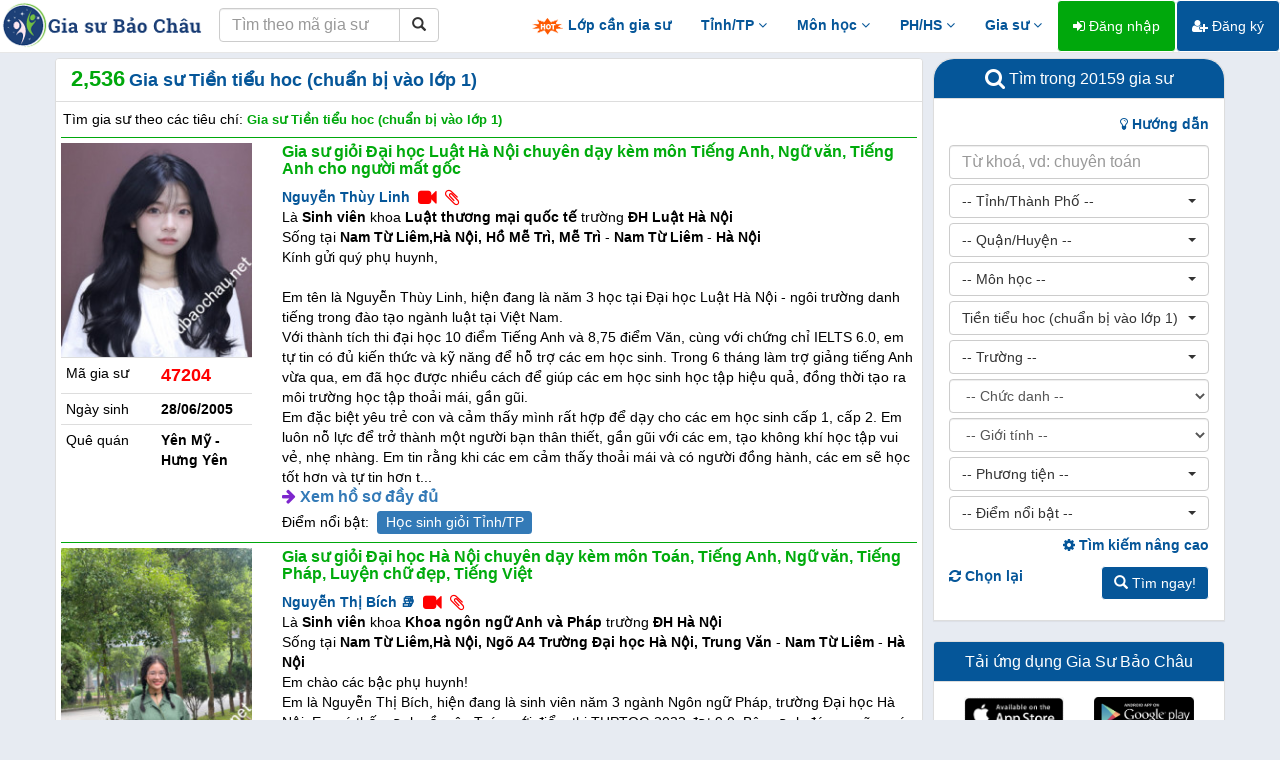

--- FILE ---
content_type: text/html; charset=UTF-8
request_url: https://giasubaochau.net/gia-su-tien-tieu-hoc-chuan-bi-vao-lop-1-8192
body_size: 23681
content:
<!DOCTYPE html>
<html lang="vi">
<head>
    <meta charset="utf-8">
    <meta http-equiv="X-UA-Compatible" content="IE=edge">
    <meta http-equiv="content-language" content="vi" />
    <link href="/favicon.ico" rel="shortcut icon" type="image/x-icon" />
    <meta name="viewport" content="width=device-width, initial-scale=1" />
    <meta name="description" content="Gia sư Tiền tiểu hoc (chuẩn bị vào lớp 1) nhiều năm kinh nghiệm, thành tích tốt, truyền đạt dễ hiểu, đã dạy là chắc chắn giỏi. Trung tâm gia sư chất lượng cao dạy theo phương pháp sư phạm, nhiệt tình, lâu dài, đáp ứng mọi học sinh từ lười biếng, tiếp thu chậm, mất tập trung, mất gốc, học kém đến học sinh khá, giỏi."/>
    <meta name="robots" content="index, follow" />
    <meta name="googlebot" content="all, index, follow" />
    <meta name="revisit-after" content="1 days" />
    <meta property="og:url" content="https://giasubaochau.net/gia-su-tien-tieu-hoc-chuan-bi-vao-lop-1-8192" />
    <meta property="og:type" content="article" />
    <meta property="og:title" content="Gia sư Tiền tiểu hoc (chuẩn bị vào lớp 1) | Trung tâm gia sư uy tín chất lượng số 1 Việt Nam"/>
    <meta property="og:image" content="https://baochau.s3.ap-southeast-1.amazonaws.com/avatars/20251111215832_47204.jpg" />
    <meta property="og:description" content="Gia sư Tiền tiểu hoc (chuẩn bị vào lớp 1) nhiều năm kinh nghiệm, thành tích tốt, truyền đạt dễ hiểu, đã dạy là chắc chắn giỏi. Trung tâm gia sư chất lượng cao dạy theo phương pháp sư phạm, nhiệt tình, lâu dài, đáp ứng mọi học sinh từ lười biếng, tiếp thu chậm, mất tập trung, mất gốc, học kém đến học sinh khá, giỏi." />
    <meta property="fb:app_id" content="751395018343848" />
    <meta name="csrf-token" content="N6feJKnuwuapPRssYh78hP9rlB6DXlZPA5CaCjKm">
    
    <title>Gia sư Tiền tiểu hoc (chuẩn bị vào lớp 1) | Trung tâm gia sư uy tín chất lượng số 1 Việt Nam</title>

    <!-- Bootstrap Core CSS -->
    <link href="/vendor/bootstrap/css/bootstrap.min.css" rel="stylesheet">

    <!-- Custom Fonts -->
    <link href="/vendor/font-awesome/css/font-awesome.min.css" rel="stylesheet" type="text/css">

    <!-- Plugin CSS -->
    <link href="/css/bootstrap-select.min.css" rel="stylesheet">
    <link href="/css/bootstrap-checkbox.min.css" rel="stylesheet">
    <link href="/css/lightbox.min.css" rel="stylesheet">
    <link href="/css/jquery.tocify.min.css" rel="stylesheet">
    <link href="/css/vue-multiselect.min.css" rel="stylesheet">
    <link href="/css/bootoast.min.css" rel="stylesheet">

    <!-- HTML5 shim and Respond.js for IE8 support of HTML5 elements and media queries -->
    <!-- WARNING: Respond.js doesn't work if you view the page via file:// -->
    <!--[if lt IE 9]>
        <script src="https://oss.maxcdn.com/html5shiv/3.7.2/html5shiv.min.js"></script>
        <script src="https://oss.maxcdn.com/respond/1.4.2/respond.min.js"></script>
    <![endif]-->

    <!-- Main file -->
    <link href="/css/app.css?v=1.34" rel="stylesheet">
    <!-- Global Site Tag (gtag.js) - Google Analytics -->
    <script async src="https://www.googletagmanager.com/gtag/js?id=UA-44495369-3"></script>
    <script>
        window.dataLayer = window.dataLayer || [];
        function gtag(){dataLayer.push(arguments);}
        gtag('js', new Date());
        gtag('config', 'UA-44495369-3');
    </script>
</head>
<body>
    <!-- Load Facebook SDK for JavaScript -->
    <div id="fb-root"></div>

    <script>
        window.fbAsyncInit = function() {
        FB.init({
            appId      : '649596782621080',
            cookie     : true,
            xfbml      : true,
            version    : 'v8.0'
        });

        FB.AppEvents.logPageView();

        };

        (function(d, s, id) {
        var js, fjs = d.getElementsByTagName(s)[0];
        if (d.getElementById(id)) return;
        js = d.createElement(s); js.id = id;
        js.src = 'https://connect.facebook.net/vi_VN/sdk/xfbml.customerchat.js';
        fjs.parentNode.insertBefore(js, fjs);
        }(document, 'script', 'facebook-jssdk'));
    </script>

            <!-- Your customer chat code -->
        <div class="fb-customerchat"
            attribution=setup_tool
            page_id="541575072618508"
            logged_in_greeting="Chào bạn, Gia sư Bảo Châu có thể giúp gì cho bạn?"
            logged_out_greeting="Chào bạn, Gia sư Bảo Châu có thể giúp gì cho bạn?">
        </div>
        <div id="fb-root"></div>
    <nav class="navbar navbar-fixed-top navbar-default navbar-principal">
    <div class="container-fluid">
        <div class="navbar-header">
            <button type="button" class="navbar-toggle collapsed" data-toggle="collapse" data-target="#navbar" aria-expanded="false" aria-controls="navbar">
                <span class="sr-only">Toggle navigation</span>
                <span class="icon-bar"></span>
                <span class="icon-bar"></span>
                <span class="icon-bar"></span>
            </button>
            <a class="navbar-brand hidden-xs" href="/"><img src="/img/logo.png" alt="logo"></a>
            <a class="navbar-brand visible-xs" href="/"><img src="/img/logo-xs.png" alt="logo"></a>
            <form method="POST" action="https://giasubaochau.net/tim-theo-ma" accept-charset="UTF-8" class="navbar-form pull-left" role="search"><input name="_token" type="hidden" value="N6feJKnuwuapPRssYh78hP9rlB6DXlZPA5CaCjKm">
                <div class="input-group">
                    <input type="text" class="form-control" placeholder="Tìm theo mã gia sư" name="code">
                    <div class="input-group-btn">
                        <button class="btn btn-default" type="submit"><i class="glyphicon glyphicon-search"></i></button>
                    </div>
                </div>
            </form>
        </div>
        <div id="navbar" class="navbar-collapse collapse">
            <ul class="nav navbar-nav navbar-right">
                <li><a href="/lop-can-gia-su" class="top-menu"><img src="/img/hot.gif"> Lớp cần gia sư</a></li>
                
                <li class="dropdown">
                    <a href="#" class="dropdown-toggle top-menu" data-toggle="dropdown">Tỉnh/TP <i class="fa fa-angle-down"></i></a>
                    <ul class="dropdown-menu" role="menu">
                        <li><a href="/gia-su-ha-noi-1024"><i class="fa fa-map-marker"></i> Gia sư Hà Nội</a></li>
                        <li><a href="/gia-su-da-nang-1024"><i class="fa fa-map-marker"></i> Gia sư Đà Nẵng</a></li>
                        <li><a href="/gia-su-ho-chi-minh-1024"><i class="fa fa-map-marker"></i> Gia sư Hồ Chí Minh</a></li>
                        <li><a href="/gia-su-khanh-hoa-1024"><i class="fa fa-map-marker"></i> Gia sư Khánh Hòa</a></li>
                        <li class="divider"></li>
                        <li><a href="/gia-su-online-1024"><i class="fa fa-laptop"></i> Gia sư Online</a></li>
                    </ul>
                </li>
                <li class="dropdown">
                    <a href="#" class="dropdown-toggle top-menu" data-toggle="dropdown">Môn học <i class="fa fa-angle-down"></i></a>
                    <ul class="dropdown-menu multi-column subject-menu" role="menu">
                        <li>
                            <div class="row">
                                <div class="col-sm-4">
                                    <ul class="dropdown-menu">
                                        <li class="region-title">Tự nhiên</li>
                                        <li><a href="/gia-su-toan-16384">Gia sư Toán</a></li>
                                        <li><a href="/gia-su-vat-ly-16384">Gia sư Vật Lý</a></li>
                                        <li><a href="/gia-su-hoa-hoc-16384">Gia sư Hóa</a></li>
                                        <li><a href="/gia-su-sinh-hoc-16384">Gia sư Sinh học</a></li>
                                        <li><a href="/gia-su-toan-cao-cap-16384">Gia sư Toán cao cấp</a></li>
                                        <li><a href="/gia-su-tin-hoc-16384">Gia sư Tin học</a></li>
                                        <li><a href="/gia-su-tin-hoc-van-phong-16384">Gia sư Tin học văn phòng</a></li>
                                        <li><a href="/gia-su-tieu-hoc-8192">Gia sư Tiểu học</a></li>
                                    </ul>
                                </div>
                                <div class="col-sm-4">
                                    <ul class="dropdown-menu">
                                        <li class="region-title">Xã hội - Năng khiếu</li>
                                        <li><a href="/gia-su-ngu-van-16384">Gia sư Ngữ Văn</a></li>
                                        <li><a href="/gia-su-tieng-viet-16384">Gia sư Tiếng Việt</a></li>
                                        <li><a href="/gia-su-dia-ly-16384">Gia sư Địa Lý</a></li>
                                        <li><a href="/gia-su-lich-su-16384">Gia sư Lịch Sử</a></li>
                                        <li><a href="/gia-su-luyen-chu-dep-16384">Gia sư Luyện chữ đẹp</a></li>
                                        <li><a href="/gia-su-bao-bai-16384">Gia sư Báo bài</a></li>
                                        <li><a href="/gia-su-piano-organ-16384">Gia sư Piano - Organ</a></li>
                                        <li><a href="/gia-su-ve-hoi-hoa-16384">Gia sư Vẽ - Hội họa</a></li>
                                        <li><a href="/gia-su-vo-thuat-16384">Gia sư Võ thuật</a></li>
                                    </ul>
                                </div>
                                <div class="col-sm-4">
                                    <ul class="dropdown-menu">
                                        <li class="region-title">Ngoại ngữ</li>
                                        <li><a href="/gia-su-tieng-anh-16384">Gia sư Tiếng Anh</a></li>
                                        <li><a href="/gia-su-tieng-phap-16384">Gia sư Tiếng Pháp</a></li>
                                        <li><a href="/gia-su-tieng-duc-16384">Gia sư Tiếng Đức</a></li>
                                        <li><a href="/gia-su-tieng-nhat-16384">Gia sư Tiếng Nhật</a></li>
                                        <li><a href="/gia-su-tieng-trung-quoc-16384">Gia sư Tiếng Trung</a></li>
                                        <li><a href="/gia-su-tieng-han-quoc-16384">Gia sư Tiếng Hàn</a></li>
                                        <li><a href="/gia-su-tieng-anh-giao-tiep-16384">Gia sư Tiếng Anh giao tiếp</a></li>
                                        <li><a href="/gia-su-luyen-thi-toeic-16384">Gia sư Luyện thi TOEIC</a></li>
                                        <li><a href="/gia-su-luyen-thi-ielts-16384">Gia sư Luyện thi IELTS</a></li>
                                    </ul>
                                </div>
                            </div>
                        </li>
                    </ul>
                </li>
                <li class="dropdown">
                    <a href="#" class="dropdown-toggle top-menu" data-toggle="dropdown">PH/HS <i class="fa fa-angle-down"></i></a>
                    <ul class="dropdown-menu multi-column experience-menu" role="menu">
                        <li>
                            <div class="row">
                                <div class="col-sm-6">
                                    <ul class="dropdown-menu">
                                        <li class="region-title">Phụ huynh</li>

                                        <li><a href="/chuyen-muc/kinh-nghiem-day-con"><i class="fa fa-book"></i> Kinh nghiệm dạy con</a></li>
                                        <li><a href="/chuyen-muc/kinh-nghiem-tim-gia-su"><i class="fa fa-book"></i> Kinh nghiệm tìm gia sư</a></li>
                                        <li><a href="https://wwww.facebook.com/giasubaochau"><i class="fa fa-facebook-official"></i> Cộng đồng phụ huynh</a></li>
                                    </ul>
                                </div>
                                <div class="col-sm-6">
                                    <ul class="dropdown-menu">
                                        <li class="region-title">Học sinh</li>
                                        <li><a href="/chuyen-muc/kinh-nghiem-hoc-tap"><i class="fa fa-book"></i> Kinh nghiệm học tập</a></li>
                                        <li><a href="#"><i class="fa fa-folder"></i> Tài liệu, đề thi chọn lọc</a></li>
                                    </ul>
                                </div>
                            </div>
                        </li>
                    </ul>
                </li>
                <li class="dropdown">
                    <a href="#" class="dropdown-toggle top-menu" data-toggle="dropdown">Gia sư <i class="fa fa-angle-down"></i></a>
                    <ul class="dropdown-menu" role="menu">
                                                
                        <li><a href="/chuyen-muc/kinh-nghiem-gia-su"><i class="fa fa-book"></i> Kinh nghiệm gia sư</a></li>
                        <li class="divider"></li>
                        <li><a href="https://wwww.facebook.com/groups/giasubaochau"><i class="fa fa-facebook-official"></i> Lớp tại Hà Nội</a></li>
                        <li><a href="https://wwww.facebook.com/giasubaochaudanang"><i class="fa fa-facebook-official"></i> Lớp tại Đà Nẵng</a></li>
                        <li><a href="https://wwww.facebook.com/giasubaochauhcm"><i class="fa fa-facebook-official"></i> Lớp tại Hồ Chí Minh</a></li>
                        <li><a href="https://www.facebook.com/baochau.giasu.14"><i class="fa fa-facebook-official"></i> Lớp tại Khánh Hòa</a></li>
                        <li><a href="https://wwww.facebook.com/groups/giasubaochau"><i class="fa fa-facebook-official"></i> Lớp tỉnh thành khác</a></li>
                        <li><a href="/privacy"><i class="fa fa-facebook-official"></i> Chính sách quyền riêng tư</a></li>
                        <li class="divider"></li>
                        <li><a href="/xoa-tai-khoan"><i class="fa fa-trash"></i> Xóa tài khoản</a></li>
                        
                        <li class="divider"></li>
                                            </ul>
                </li>
                                    <li><a href="/dang-nhap" class="btn btn-success"><i class="fa fa-sign-in"></i> Đăng nhập</a></li>
                    <li><a href="/dang-ky" class="btn btn-primary"><i class="fa fa-user-plus"></i> Đăng ký</a></li>
                                <li><a href="#footer" class="top-menu visible-xs">Liên hệ</a></li>
                
            </ul>
        </div>
    </div>
</nav>
    <div id="loader"></div>
    
<div class="container">
    <!-- Advanced fields visibility !-->
    <input id="af_visibility" name="af_visibility" type="hidden" value="0">
    <div class="row">
        <div class="col-md-9 col-sm-8 result-panel" id="left-panel">
            <div class="panel panel-default">
                <div class="panel-heading">
                    <span class="result-count">2,536</span> <h1>Gia sư Tiền tiểu hoc (chuẩn bị vào lớp 1)</h1>
                </div>
                <div class="panel-body">
                    <div class="row">
                        <div class="col-xs-12">
                                                            <h2>Tìm gia sư theo các tiêu chí: <span class="h2-info">Gia sư Tiền tiểu hoc (chuẩn bị vào lớp 1)</span></h2>
                                                    </div>
                    </div>
                    <div class="row">
                                            </div>
                                            <div class="row">
                            <div class="col-xs-12">
                                <ul class="list-unstyled tutors-list">
                                                                            <li class="list-item">
                                            <div class="row">
                                                <div class="col-xs-12 col-sm-3">
                                                    <div class="row">
                                                        <div class="col-xs-12">
                                                            <a href="/ho-so/gia-su-gioi-dai-hoc-luat-ha-noi-chuyen-day-kem-mon-tieng-anh-ngu-van-tieng-anh-cho-nguoi-mat-goc-47204"><img src="https://baochau.s3.ap-southeast-1.amazonaws.com/avatars/thumbnails/20251111215832_47204.jpg" alt="Gia sư giỏi Đại học Luật Hà Nội chuyên dạy kèm môn Tiếng Anh, Ngữ văn, Tiếng Anh cho người mất gốc" class="img-responsive"></a>
                                                        </div>
                                                    </div>
                                                    <table class="table table-condensed">
                                                        <tr class="visible-xs">
                                                            <td colspan="2">
                                                                                                                                    <span class="tutor-name">Nguyễn Thùy Linh</span>&nbsp;&nbsp;<i class="fa fa-lg fa-video-camera red" title="Có Video"></i>&nbsp;&nbsp;<i class="fa fa-lg fa-paperclip red" title="Có ảnh đính kèm"></i>
                                                                                                                            </td>
                                                        </tr>
                                                        <tr>
                                                            <td>Mã gia sư</td>
                                                            <td class="tutor-code">47204</td>
                                                        </tr>
                                                        <tr>
                                                            <td>Ngày sinh</td>
                                                            <td class="tutor-info">28/06/2005</td>
                                                        </tr>
                                                        <tr>
                                                            <td>Quê quán</td>
                                                            <td class="tutor-info">Yên Mỹ - Hưng Yên</td>
                                                        </tr>
                                                        
                                                        <tr class="visible-xs">
                                                            <td colspan="2"></td>
                                                        </tr>
                                                    </table>
                                                </div>
                                                <div class="col-xs-12 col-sm-9">
                                                    <div class="row">
                                                        <div class="col-xs-12">
                                                            <h3 class="title-home"><a href="/ho-so/gia-su-gioi-dai-hoc-luat-ha-noi-chuyen-day-kem-mon-tieng-anh-ngu-van-tieng-anh-cho-nguoi-mat-goc-47204">Gia sư giỏi Đại học Luật Hà Nội chuyên dạy kèm môn Tiếng Anh, Ngữ văn, Tiếng Anh cho người mất gốc</a></h3>
                                                        </div>
                                                    </div>
                                                    <div class="row hidden-xs">
                                                        <div class="col-xs-12">
                                                                                                                            <span class="tutor-name">Nguyễn Thùy Linh</span>&nbsp;&nbsp;<i class="fa fa-lg fa-video-camera red" title="Có Video"></i>&nbsp;&nbsp;<i class="fa fa-lg fa-paperclip red" title="Có ảnh đính kèm"></i>
                                                                                                                    </div>
                                                    </div>
                                                    <div class="row">
                                                        <div class="col-xs-12">
                                                                                                                            Là <span class="tutor-info">Sinh viên</span> khoa <span class="tutor-info">Luật thương mại quốc tế</span> trường <span class="tutor-info">ĐH Luật Hà Nội</span>
                                                                                                                    </div>
                                                    </div>
                                                    <div class="row">
                                                        <div class="col-xs-12">
                                                                                                                            Sống tại <span class="tutor-info">Nam Từ Liêm,Hà Nội, Hồ Mễ Trì, Mễ Trì</span> - <span class="tutor-info">Nam Từ Liêm</span> - <span class="tutor-info">Hà Nội</span>
                                                                                                                    </div>
                                                    </div>
                                                    <div class="row">
                                                        <div class="col-xs-12">
                                                                                                                            Kính gửi quý phụ huynh,<br/><br/>Em tên là Nguyễn Thùy Linh,  hiện đang là năm 3 học tại Đại học Luật Hà Nội - ngôi trường danh tiếng trong đào tạo ngành luật tại Việt Nam.<br/>Với thành tích thi đại học 10 điểm Tiếng Anh và 8,75 điểm Văn, cùng với chứng chỉ IELTS 6.0, em tự tin có đủ kiến thức và kỹ năng để hỗ trợ các em học sinh. Trong 6 tháng làm trợ giảng tiếng Anh vừa qua, em đã học được nhiều cách để giúp các em học sinh học tập hiệu quả, đồng thời tạo ra môi trường học tập thoải mái, gần gũi.<br/>Em đặc biệt yêu trẻ con và cảm thấy mình rất hợp để dạy cho các em học sinh cấp 1, cấp 2. Em luôn nỗ lực để trở thành một người bạn thân thiết, gần gũi với các em, tạo không khí học tập vui vẻ, nhẹ nhàng. Em tin rằng khi các em cảm thấy thoải mái và có người đồng hành, các em sẽ học tốt hơn và tự tin hơn t...
                                                                                                                    </div>
                                                    </div>
                                                    <div class="row">
                                                        <div class="col-xs-12 view-detail">
                                                            <i class="fa fa-arrow-right"></i> <a href="/ho-so/gia-su-gioi-dai-hoc-luat-ha-noi-chuyen-day-kem-mon-tieng-anh-ngu-van-tieng-anh-cho-nguoi-mat-goc-47204">Xem hồ sơ đầy đủ</a>
                                                        </div>
                                                    </div>
                                                    
                                                                                                            <div class="row">
                                                            <div class="col-xs-12 tag">
                                                                Điểm nổi bật:&nbsp;
                                                                                                                                    <a href="/gia-su-hoc-sinh-gioi-tinh-tp-32768"><span class="label label-primary">Học sinh giỏi Tỉnh/TP</span></a>&nbsp;
                                                                                                                            </div>
                                                        </div>
                                                                                                        <!-- <div class="row tutor-rating">
                                                        <div class="col-xs-12">
                                                            <ul class="list-unstyled">
                                                                <li class="tutee">
                                                                    <blockquote><p>"Trước khi học Ly tôi đã thay qua nhiều gia sư nhưng đều không hiệu quả, con vẫn chưa tìm ra phương pháp. Sau khi học Ly thì Khánh đã tổng kết 8.5 toán và đỗ tốt nghiệp cấp 3 với điểm 8 Toán. Ly là người nhiệt tình, có trách nhiệm."</p><p><small>Chị Lan Anh, Hồ Đắc Di - Môn Toán Lớp 9</small></p></blockquote>
                                                                </li>
                                                                <li class="tutee">
                                                                    <blockquote><p>"Trước khi học Ly tôi đã thay qua nhiều gia sư nhưng đều không hiệu quả, con vẫn chưa tìm ra phương pháp. Sau khi học Ly thì Khánh đã tổng kết 8.5 toán và đỗ tốt nghiệp cấp 3 với điểm 8 Toán. Ly là người nhiệt tình, có trách nhiệm."</p><p><small>Chị Lan Anh, Hồ Đắc Di - Môn Toán Lớp 9</small></p></blockquote>
                                                                </li>
                                                            </ul>
                                                        </div>
                                                    </div> -->









                                                </div>
                                            </div>
                                        </li>
                                                                            <li class="list-item">
                                            <div class="row">
                                                <div class="col-xs-12 col-sm-3">
                                                    <div class="row">
                                                        <div class="col-xs-12">
                                                            <a href="/ho-so/gia-su-gioi-dai-hoc-ha-noi-chuyen-day-kem-mon-toan-tieng-anh-ngu-van-tieng-phap-luyen-chu-dep-tieng-viet-44209"><img src="https://baochau.s3.ap-southeast-1.amazonaws.com/avatars/thumbnails/20250220212620_44209.jpg" alt="Gia sư giỏi Đại học Hà Nội chuyên dạy kèm môn Toán, Tiếng Anh, Ngữ văn, Tiếng Pháp, Luyện chữ đẹp, Tiếng Việt" class="img-responsive"></a>
                                                        </div>
                                                    </div>
                                                    <table class="table table-condensed">
                                                        <tr class="visible-xs">
                                                            <td colspan="2">
                                                                                                                                    <span class="tutor-name">Nguyễn Thị Bích 📚</span>&nbsp;&nbsp;<i class="fa fa-lg fa-video-camera red" title="Có Video"></i>&nbsp;&nbsp;<i class="fa fa-lg fa-paperclip red" title="Có ảnh đính kèm"></i>
                                                                                                                            </td>
                                                        </tr>
                                                        <tr>
                                                            <td>Mã gia sư</td>
                                                            <td class="tutor-code">44209</td>
                                                        </tr>
                                                        <tr>
                                                            <td>Ngày sinh</td>
                                                            <td class="tutor-info">08/09/2005</td>
                                                        </tr>
                                                        <tr>
                                                            <td>Quê quán</td>
                                                            <td class="tutor-info">Đông Anh - Hà Nội</td>
                                                        </tr>
                                                        
                                                        <tr class="visible-xs">
                                                            <td colspan="2"></td>
                                                        </tr>
                                                    </table>
                                                </div>
                                                <div class="col-xs-12 col-sm-9">
                                                    <div class="row">
                                                        <div class="col-xs-12">
                                                            <h3 class="title-home"><a href="/ho-so/gia-su-gioi-dai-hoc-ha-noi-chuyen-day-kem-mon-toan-tieng-anh-ngu-van-tieng-phap-luyen-chu-dep-tieng-viet-44209">Gia sư giỏi Đại học Hà Nội chuyên dạy kèm môn Toán, Tiếng Anh, Ngữ văn, Tiếng Pháp, Luyện chữ đẹp, Tiếng Việt</a></h3>
                                                        </div>
                                                    </div>
                                                    <div class="row hidden-xs">
                                                        <div class="col-xs-12">
                                                                                                                            <span class="tutor-name">Nguyễn Thị Bích 📚</span>&nbsp;&nbsp;<i class="fa fa-lg fa-video-camera red" title="Có Video"></i>&nbsp;&nbsp;<i class="fa fa-lg fa-paperclip red" title="Có ảnh đính kèm"></i>
                                                                                                                    </div>
                                                    </div>
                                                    <div class="row">
                                                        <div class="col-xs-12">
                                                                                                                            Là <span class="tutor-info">Sinh viên</span> khoa <span class="tutor-info">Khoa ngôn ngữ Anh và Pháp</span> trường <span class="tutor-info">ĐH Hà Nội</span>
                                                                                                                    </div>
                                                    </div>
                                                    <div class="row">
                                                        <div class="col-xs-12">
                                                                                                                            Sống tại <span class="tutor-info">Nam Từ Liêm,Hà Nội, Ngõ A4 Trường Đại học Hà Nội, Trung Văn</span> - <span class="tutor-info">Nam Từ Liêm</span> - <span class="tutor-info">Hà Nội</span>
                                                                                                                    </div>
                                                    </div>
                                                    <div class="row">
                                                        <div class="col-xs-12">
                                                                                                                            Em chào các bậc phụ huynh!<br/>Em là Nguyễn Thị Bích, hiện đang là sinh viên năm 3 ngành Ngôn ngữ Pháp, trường Đại học Hà Nội. Em có thế mạnh về môn Toán, với điểm thi THPTQG 2023 đạt 9.0. Bên cạnh đó, em cũng có gần 3 năm kinh nghiệm với vị trí trợ giảng/giáo viên tiếng Anh tại các trung tâm, thường xuyên tiếp xúc và làm việc trực tiếp với các bạn nhỏ. Vì vậy, em hiểu được tâm lý, cách tiếp cận phù hợp để giúp các con học tập hiệu quả hơn. Ngoài ra, hiện tại em đang ôn thi chứng chì VSTEP (chứng chỉ năng lực ngoại ngữ 6 bậc của Việt Nam) để phát triển bản thân và hỗ trợ trong công việc dạy học.<br/>Em rất mong sẽ nhận được sự phối hợp từ các bậc phụ huynh để hỗ trợ các con tốt nhất trong quá trình học tập. Cảm ơn mọi người ạ!...
                                                                                                                    </div>
                                                    </div>
                                                    <div class="row">
                                                        <div class="col-xs-12 view-detail">
                                                            <i class="fa fa-arrow-right"></i> <a href="/ho-so/gia-su-gioi-dai-hoc-ha-noi-chuyen-day-kem-mon-toan-tieng-anh-ngu-van-tieng-phap-luyen-chu-dep-tieng-viet-44209">Xem hồ sơ đầy đủ</a>
                                                        </div>
                                                    </div>
                                                    
                                                                                                            <div class="row">
                                                            <div class="col-xs-12 tag">
                                                                Điểm nổi bật:&nbsp;
                                                                                                                                    <a href="/gia-su-chuyen-day-hoc-sinh-mat-goc-32768"><span class="label label-primary">Chuyên dạy học sinh mất gốc</span></a>&nbsp;
                                                                                                                            </div>
                                                        </div>
                                                                                                        <!-- <div class="row tutor-rating">
                                                        <div class="col-xs-12">
                                                            <ul class="list-unstyled">
                                                                <li class="tutee">
                                                                    <blockquote><p>"Trước khi học Ly tôi đã thay qua nhiều gia sư nhưng đều không hiệu quả, con vẫn chưa tìm ra phương pháp. Sau khi học Ly thì Khánh đã tổng kết 8.5 toán và đỗ tốt nghiệp cấp 3 với điểm 8 Toán. Ly là người nhiệt tình, có trách nhiệm."</p><p><small>Chị Lan Anh, Hồ Đắc Di - Môn Toán Lớp 9</small></p></blockquote>
                                                                </li>
                                                                <li class="tutee">
                                                                    <blockquote><p>"Trước khi học Ly tôi đã thay qua nhiều gia sư nhưng đều không hiệu quả, con vẫn chưa tìm ra phương pháp. Sau khi học Ly thì Khánh đã tổng kết 8.5 toán và đỗ tốt nghiệp cấp 3 với điểm 8 Toán. Ly là người nhiệt tình, có trách nhiệm."</p><p><small>Chị Lan Anh, Hồ Đắc Di - Môn Toán Lớp 9</small></p></blockquote>
                                                                </li>
                                                            </ul>
                                                        </div>
                                                    </div> -->









                                                </div>
                                            </div>
                                        </li>
                                                                            <li class="list-item">
                                            <div class="row">
                                                <div class="col-xs-12 col-sm-3">
                                                    <div class="row">
                                                        <div class="col-xs-12">
                                                            <a href="/ho-so/gia-su-gioi-dai-hoc-kinh-te-quoc-dan-chuyen-day-kem-mon-tieng-anh-ngu-van-luyen-chu-dep-30410"><img src="https://baochau.s3.ap-southeast-1.amazonaws.com/avatars/thumbnails/20210412120843_30410.png" alt="Gia sư giỏi Đại học Kinh tế Quốc dân chuyên dạy kèm môn Tiếng Anh, Ngữ văn, Luyện chữ đẹp" class="img-responsive"></a>
                                                        </div>
                                                    </div>
                                                    <table class="table table-condensed">
                                                        <tr class="visible-xs">
                                                            <td colspan="2">
                                                                                                                                    <span class="tutor-name">Nguyễn Hồng Thảo Đan 🌸</span>&nbsp;&nbsp;<i class="fa fa-lg fa-video-camera red" title="Có Video"></i>&nbsp;&nbsp;<i class="fa fa-lg fa-paperclip red" title="Có ảnh đính kèm"></i>
                                                                                                                            </td>
                                                        </tr>
                                                        <tr>
                                                            <td>Mã gia sư</td>
                                                            <td class="tutor-code">30410</td>
                                                        </tr>
                                                        <tr>
                                                            <td>Ngày sinh</td>
                                                            <td class="tutor-info">08/01/2002</td>
                                                        </tr>
                                                        <tr>
                                                            <td>Quê quán</td>
                                                            <td class="tutor-info">Nam Đàn - Nghệ An</td>
                                                        </tr>
                                                        
                                                        <tr class="visible-xs">
                                                            <td colspan="2"></td>
                                                        </tr>
                                                    </table>
                                                </div>
                                                <div class="col-xs-12 col-sm-9">
                                                    <div class="row">
                                                        <div class="col-xs-12">
                                                            <h3 class="title-home"><a href="/ho-so/gia-su-gioi-dai-hoc-kinh-te-quoc-dan-chuyen-day-kem-mon-tieng-anh-ngu-van-luyen-chu-dep-30410">Gia sư giỏi Đại học Kinh tế Quốc dân chuyên dạy kèm môn Tiếng Anh, Ngữ văn, Luyện chữ đẹp</a></h3>
                                                        </div>
                                                    </div>
                                                    <div class="row hidden-xs">
                                                        <div class="col-xs-12">
                                                                                                                            <span class="tutor-name">Nguyễn Hồng Thảo Đan 🌸</span>&nbsp;&nbsp;<i class="fa fa-lg fa-video-camera red" title="Có Video"></i>&nbsp;&nbsp;<i class="fa fa-lg fa-paperclip red" title="Có ảnh đính kèm"></i>
                                                                                                                    </div>
                                                    </div>
                                                    <div class="row">
                                                        <div class="col-xs-12">
                                                                                                                            Là <span class="tutor-info">Sinh viên</span> khoa <span class="tutor-info">Tài chính</span> trường <span class="tutor-info">ĐH Kinh tế Quốc dân</span>
                                                                                                                    </div>
                                                    </div>
                                                    <div class="row">
                                                        <div class="col-xs-12">
                                                                                                                            Sống tại <span class="tutor-info">Đồng Tâm</span> - <span class="tutor-info">Hai Bà Trưng</span> - <span class="tutor-info">Hà Nội</span>
                                                                                                                    </div>
                                                    </div>
                                                    <div class="row">
                                                        <div class="col-xs-12">
                                                                                                                            Em từng là học sinh Chuyên Anh của Trường THPT Chuyên Hà Tĩnh, đạt giải ba cấp tỉnh cuộc thi tiếng Anh năng khiếu năm 2018,2019. Điểm thi THPT của em là 27,65, lọt top khối D cao điểm nhất tỉnh và trường. Em cũng từng đạt nhiều giải cao tiếng Anh khi còn học THCS. Ngoài ra, em còn đạt giải nhì tỉnh Văn hay chữ đẹp, nhận được học bổng của Đại học FPT ngành Kinh doanh Quốc tế. <br/><br/>Em từng kèm một bạn lớp 6 về Tiếng Anh và Toán. Sau một tuần thì tư duy toán học của bạn đã tốt hơn, khả năng giáo tiếp và phát âm Tiếng Anh đỡ hẳn. Bạn còn có ý thức tự học và có trách nhiệm với việc học của mình.<br/><br/>Điểm thi đầu vào Hệ Chất lượng cao và Tiên tiến tại Kinh tế Quốc dân: 9.240/10, đứng thứ 4/1566...
                                                                                                                    </div>
                                                    </div>
                                                    <div class="row">
                                                        <div class="col-xs-12 view-detail">
                                                            <i class="fa fa-arrow-right"></i> <a href="/ho-so/gia-su-gioi-dai-hoc-kinh-te-quoc-dan-chuyen-day-kem-mon-tieng-anh-ngu-van-luyen-chu-dep-30410">Xem hồ sơ đầy đủ</a>
                                                        </div>
                                                    </div>
                                                    
                                                                                                            <div class="row">
                                                            <div class="col-xs-12 tag">
                                                                Điểm nổi bật:&nbsp;
                                                                                                                                    <a href="/gia-su-hoc-sinh-truong-chuyen-32768"><span class="label label-primary">Học sinh trường chuyên (Cấp 3)</span></a>&nbsp;
                                                                                                                                    <a href="/gia-su-hoc-sinh-gioi-tinh-tp-32768"><span class="label label-primary">Học sinh giỏi Tỉnh/TP</span></a>&nbsp;
                                                                                                                                    <a href="/gia-su-hoc-bong-32768"><span class="label label-primary">Học bổng</span></a>&nbsp;
                                                                                                                                    <a href="/gia-su-chuyen-day-hoc-sinh-mat-goc-32768"><span class="label label-primary">Chuyên dạy học sinh mất gốc</span></a>&nbsp;
                                                                                                                            </div>
                                                        </div>
                                                                                                        <!-- <div class="row tutor-rating">
                                                        <div class="col-xs-12">
                                                            <ul class="list-unstyled">
                                                                <li class="tutee">
                                                                    <blockquote><p>"Trước khi học Ly tôi đã thay qua nhiều gia sư nhưng đều không hiệu quả, con vẫn chưa tìm ra phương pháp. Sau khi học Ly thì Khánh đã tổng kết 8.5 toán và đỗ tốt nghiệp cấp 3 với điểm 8 Toán. Ly là người nhiệt tình, có trách nhiệm."</p><p><small>Chị Lan Anh, Hồ Đắc Di - Môn Toán Lớp 9</small></p></blockquote>
                                                                </li>
                                                                <li class="tutee">
                                                                    <blockquote><p>"Trước khi học Ly tôi đã thay qua nhiều gia sư nhưng đều không hiệu quả, con vẫn chưa tìm ra phương pháp. Sau khi học Ly thì Khánh đã tổng kết 8.5 toán và đỗ tốt nghiệp cấp 3 với điểm 8 Toán. Ly là người nhiệt tình, có trách nhiệm."</p><p><small>Chị Lan Anh, Hồ Đắc Di - Môn Toán Lớp 9</small></p></blockquote>
                                                                </li>
                                                            </ul>
                                                        </div>
                                                    </div> -->









                                                </div>
                                            </div>
                                        </li>
                                                                            <li class="list-item">
                                            <div class="row">
                                                <div class="col-xs-12 col-sm-3">
                                                    <div class="row">
                                                        <div class="col-xs-12">
                                                            <a href="/ho-so/gia-su-gioi-dai-hoc-ha-noi-chuyen-day-kem-mon-tieng-anh-tieng-viet-24548"><img src="https://baochau.s3.ap-southeast-1.amazonaws.com/avatars/thumbnails/20191015134901_24548.jpg" alt="Gia sư giỏi Đại học Hà Nội chuyên dạy kèm môn Tiếng Anh, Tiếng Việt" class="img-responsive"></a>
                                                        </div>
                                                    </div>
                                                    <table class="table table-condensed">
                                                        <tr class="visible-xs">
                                                            <td colspan="2">
                                                                                                                                    <span class="tutor-name">Nguyễn Thị Thu Hoài</span>&nbsp;&nbsp;<i class="fa fa-lg fa-video-camera red" title="Có Video"></i>&nbsp;&nbsp;<i class="fa fa-lg fa-paperclip red" title="Có ảnh đính kèm"></i>
                                                                                                                            </td>
                                                        </tr>
                                                        <tr>
                                                            <td>Mã gia sư</td>
                                                            <td class="tutor-code">24548</td>
                                                        </tr>
                                                        <tr>
                                                            <td>Ngày sinh</td>
                                                            <td class="tutor-info">27/03/2001</td>
                                                        </tr>
                                                        <tr>
                                                            <td>Quê quán</td>
                                                            <td class="tutor-info">Thanh Xuân - Hà Nội</td>
                                                        </tr>
                                                        
                                                        <tr class="visible-xs">
                                                            <td colspan="2"></td>
                                                        </tr>
                                                    </table>
                                                </div>
                                                <div class="col-xs-12 col-sm-9">
                                                    <div class="row">
                                                        <div class="col-xs-12">
                                                            <h3 class="title-home"><a href="/ho-so/gia-su-gioi-dai-hoc-ha-noi-chuyen-day-kem-mon-tieng-anh-tieng-viet-24548">Gia sư giỏi Đại học Hà Nội chuyên dạy kèm môn Tiếng Anh, Tiếng Việt</a></h3>
                                                        </div>
                                                    </div>
                                                    <div class="row hidden-xs">
                                                        <div class="col-xs-12">
                                                                                                                            <span class="tutor-name">Nguyễn Thị Thu Hoài</span>&nbsp;&nbsp;<i class="fa fa-lg fa-video-camera red" title="Có Video"></i>&nbsp;&nbsp;<i class="fa fa-lg fa-paperclip red" title="Có ảnh đính kèm"></i>
                                                                                                                    </div>
                                                    </div>
                                                    <div class="row">
                                                        <div class="col-xs-12">
                                                                                                                            Là <span class="tutor-info">Sinh viên tốt nghiệp</span> khoa <span class="tutor-info">Quản trị kinh doanh và du lịch</span> trường <span class="tutor-info">ĐH Hà Nội</span>
                                                                                                                    </div>
                                                    </div>
                                                    <div class="row">
                                                        <div class="col-xs-12">
                                                                                                                            Sống tại <span class="tutor-info">Thanh Xuân,Hà Nội</span> - <span class="tutor-info">Thanh Xuân</span> - <span class="tutor-info">Hà Nội</span>
                                                                                                                    </div>
                                                    </div>
                                                    <div class="row">
                                                        <div class="col-xs-12">
                                                                                                                            Chào các bậc phụ huynh, xin phép xưng là em cho gần gũi ạ.<br/>Em xin tự giới thiệu em là Thu Hoài, cựu sinh viên khoa quản trị dịch vụ du lịch và lữ hành ( dạy hoàn toàn bằng tiếng anh) ở trường Đại học Hà Nội. <br/>Em đã có chứng chỉ tiếng anh bằng B2 tương đương 6.5 IELTS. <br/>Em là giáo viên dạy ở trung tâm ngoại ngữ Bình Minh, trực thuộc Công ty cổ phần công nghệ Bình Minh <br/>Rất mong có thể đồng hành cùng quý phụ huynh và các con!
                                                                                                                    </div>
                                                    </div>
                                                    <div class="row">
                                                        <div class="col-xs-12 view-detail">
                                                            <i class="fa fa-arrow-right"></i> <a href="/ho-so/gia-su-gioi-dai-hoc-ha-noi-chuyen-day-kem-mon-tieng-anh-tieng-viet-24548">Xem hồ sơ đầy đủ</a>
                                                        </div>
                                                    </div>
                                                    
                                                                                                            <div class="row">
                                                            <div class="col-xs-12 tag">
                                                                Điểm nổi bật:&nbsp;
                                                                                                                                    <a href="/gia-su-hoc-sinh-gioi-tinh-tp-32768"><span class="label label-primary">Học sinh giỏi Tỉnh/TP</span></a>&nbsp;
                                                                                                                                    <a href="/gia-su-hoc-bong-32768"><span class="label label-primary">Học bổng</span></a>&nbsp;
                                                                                                                                    <a href="/gia-su-chuyen-day-hoc-sinh-mat-goc-32768"><span class="label label-primary">Chuyên dạy học sinh mất gốc</span></a>&nbsp;
                                                                                                                            </div>
                                                        </div>
                                                                                                        <!-- <div class="row tutor-rating">
                                                        <div class="col-xs-12">
                                                            <ul class="list-unstyled">
                                                                <li class="tutee">
                                                                    <blockquote><p>"Trước khi học Ly tôi đã thay qua nhiều gia sư nhưng đều không hiệu quả, con vẫn chưa tìm ra phương pháp. Sau khi học Ly thì Khánh đã tổng kết 8.5 toán và đỗ tốt nghiệp cấp 3 với điểm 8 Toán. Ly là người nhiệt tình, có trách nhiệm."</p><p><small>Chị Lan Anh, Hồ Đắc Di - Môn Toán Lớp 9</small></p></blockquote>
                                                                </li>
                                                                <li class="tutee">
                                                                    <blockquote><p>"Trước khi học Ly tôi đã thay qua nhiều gia sư nhưng đều không hiệu quả, con vẫn chưa tìm ra phương pháp. Sau khi học Ly thì Khánh đã tổng kết 8.5 toán và đỗ tốt nghiệp cấp 3 với điểm 8 Toán. Ly là người nhiệt tình, có trách nhiệm."</p><p><small>Chị Lan Anh, Hồ Đắc Di - Môn Toán Lớp 9</small></p></blockquote>
                                                                </li>
                                                            </ul>
                                                        </div>
                                                    </div> -->









                                                </div>
                                            </div>
                                        </li>
                                                                            <li class="list-item">
                                            <div class="row">
                                                <div class="col-xs-12 col-sm-3">
                                                    <div class="row">
                                                        <div class="col-xs-12">
                                                            <a href="/ho-so/gia-su-gioi-dai-hoc-ngoai-thuong-chuyen-day-kem-mon-toan-vat-ly-tieng-viet-27581"><img src="https://baochau.s3.ap-southeast-1.amazonaws.com/avatars/thumbnails/20200926134402_27581.jpg" alt="Gia sư giỏi Đại học Ngoại thương chuyên dạy kèm môn Toán, Vật Lý, Tiếng Việt" class="img-responsive"></a>
                                                        </div>
                                                    </div>
                                                    <table class="table table-condensed">
                                                        <tr class="visible-xs">
                                                            <td colspan="2">
                                                                                                                                    <span class="tutor-name">Lê Thị Ánh</span>&nbsp;&nbsp;<i class="fa fa-lg fa-video-camera red" title="Có Video"></i>&nbsp;&nbsp;<i class="fa fa-lg fa-paperclip red" title="Có ảnh đính kèm"></i>
                                                                                                                            </td>
                                                        </tr>
                                                        <tr>
                                                            <td>Mã gia sư</td>
                                                            <td class="tutor-code">27581</td>
                                                        </tr>
                                                        <tr>
                                                            <td>Ngày sinh</td>
                                                            <td class="tutor-info">16/04/2001</td>
                                                        </tr>
                                                        <tr>
                                                            <td>Quê quán</td>
                                                            <td class="tutor-info">Yên Thế - Bắc Giang</td>
                                                        </tr>
                                                        
                                                        <tr class="visible-xs">
                                                            <td colspan="2"></td>
                                                        </tr>
                                                    </table>
                                                </div>
                                                <div class="col-xs-12 col-sm-9">
                                                    <div class="row">
                                                        <div class="col-xs-12">
                                                            <h3 class="title-home"><a href="/ho-so/gia-su-gioi-dai-hoc-ngoai-thuong-chuyen-day-kem-mon-toan-vat-ly-tieng-viet-27581">Gia sư giỏi Đại học Ngoại thương chuyên dạy kèm môn Toán, Vật Lý, Tiếng Việt</a></h3>
                                                        </div>
                                                    </div>
                                                    <div class="row hidden-xs">
                                                        <div class="col-xs-12">
                                                                                                                            <span class="tutor-name">Lê Thị Ánh</span>&nbsp;&nbsp;<i class="fa fa-lg fa-video-camera red" title="Có Video"></i>&nbsp;&nbsp;<i class="fa fa-lg fa-paperclip red" title="Có ảnh đính kèm"></i>
                                                                                                                    </div>
                                                    </div>
                                                    <div class="row">
                                                        <div class="col-xs-12">
                                                                                                                            Là <span class="tutor-info">Sinh viên</span> khoa <span class="tutor-info">Kinh tế</span> trường <span class="tutor-info">ĐH Ngoại thương</span>
                                                                                                                    </div>
                                                    </div>
                                                    <div class="row">
                                                        <div class="col-xs-12">
                                                                                                                            Sống tại <span class="tutor-info">ngõ 62, Nguyễn Chí Thanh</span> - <span class="tutor-info">Đống Đa</span> - <span class="tutor-info">Hà Nội</span>
                                                                                                                    </div>
                                                    </div>
                                                    <div class="row">
                                                        <div class="col-xs-12">
                                                                                                                            Hiện tại, em đang là sinh viên năm 4 chuyên ngành Kinh tế Đối ngoại đại học Ngoại thương.<br/>Điểm thi đại học 3 môn đều 8+<br/>Cấp 3 em đã đạt được một số giải thưởng như:<br/>+ 3 năm liên tiếp đại giải Nhì Vật Lí tỉnh Thái Nguyên.<br/>+ 2 năm liên tiếp đạt huy chương bạc Vật lí Trại hè Hùng Vương.<br/>+ Giải 3 Olympics Vật lý trên mạng cấp tỉnh <br/>+ Giải khuyến khích lý máy tính cầm tay cấp tỉnh <br/>Ngoài môn Vật lí, em rất yêu thích và có khả năng dạy Toán, cấp 2 đã từng đạt được một số giải thưởng cấp huyện, tỉnh dành cho môn Toán.<br/>Kinh nghiệm gia sư của em: <br/>+ Lý lớp 9<br/>+Lý lớp 10<br/>+ Lý lớp 11<br/>+Lý lớp 12<br/>+ Toán lớp 7,8<br/>+ Toán lớp 9<br/>+Toán lớp 10<br/>+ Toán 12<br/>Trên đây là những lớp em đã nhận để gia sư, học sinh đều đạt kết quả tốt . Đồng thời có làm cộng tác viên cho một page học tập, tư vấn cách học tập cho các em ...
                                                                                                                    </div>
                                                    </div>
                                                    <div class="row">
                                                        <div class="col-xs-12 view-detail">
                                                            <i class="fa fa-arrow-right"></i> <a href="/ho-so/gia-su-gioi-dai-hoc-ngoai-thuong-chuyen-day-kem-mon-toan-vat-ly-tieng-viet-27581">Xem hồ sơ đầy đủ</a>
                                                        </div>
                                                    </div>
                                                    
                                                                                                        <!-- <div class="row tutor-rating">
                                                        <div class="col-xs-12">
                                                            <ul class="list-unstyled">
                                                                <li class="tutee">
                                                                    <blockquote><p>"Trước khi học Ly tôi đã thay qua nhiều gia sư nhưng đều không hiệu quả, con vẫn chưa tìm ra phương pháp. Sau khi học Ly thì Khánh đã tổng kết 8.5 toán và đỗ tốt nghiệp cấp 3 với điểm 8 Toán. Ly là người nhiệt tình, có trách nhiệm."</p><p><small>Chị Lan Anh, Hồ Đắc Di - Môn Toán Lớp 9</small></p></blockquote>
                                                                </li>
                                                                <li class="tutee">
                                                                    <blockquote><p>"Trước khi học Ly tôi đã thay qua nhiều gia sư nhưng đều không hiệu quả, con vẫn chưa tìm ra phương pháp. Sau khi học Ly thì Khánh đã tổng kết 8.5 toán và đỗ tốt nghiệp cấp 3 với điểm 8 Toán. Ly là người nhiệt tình, có trách nhiệm."</p><p><small>Chị Lan Anh, Hồ Đắc Di - Môn Toán Lớp 9</small></p></blockquote>
                                                                </li>
                                                            </ul>
                                                        </div>
                                                    </div> -->









                                                </div>
                                            </div>
                                        </li>
                                                                    </ul>
                            </div>
                        </div>
                                        <div class="row">
                        <div class="col-xs-12">
                            <ul class="pagination pull-right">
                                <ul class="pagination">
        
                    <li class="page-item disabled"><span class="page-link">&laquo;</span></li>
        
        
                    
            
            
                                                                        <li class="page-item active"><span class="page-link">1</span></li>
                                                                                <li class="page-item"><a class="page-link" href="https://giasubaochau.net/gia-su-tien-tieu-hoc-chuan-bi-vao-lop-1-8192?page=2">2</a></li>
                                                                                <li class="page-item"><a class="page-link" href="https://giasubaochau.net/gia-su-tien-tieu-hoc-chuan-bi-vao-lop-1-8192?page=3">3</a></li>
                                                                                <li class="page-item"><a class="page-link" href="https://giasubaochau.net/gia-su-tien-tieu-hoc-chuan-bi-vao-lop-1-8192?page=4">4</a></li>
                                                                                <li class="page-item"><a class="page-link" href="https://giasubaochau.net/gia-su-tien-tieu-hoc-chuan-bi-vao-lop-1-8192?page=5">5</a></li>
                                                                                <li class="page-item"><a class="page-link" href="https://giasubaochau.net/gia-su-tien-tieu-hoc-chuan-bi-vao-lop-1-8192?page=6">6</a></li>
                                                                                <li class="page-item"><a class="page-link" href="https://giasubaochau.net/gia-su-tien-tieu-hoc-chuan-bi-vao-lop-1-8192?page=7">7</a></li>
                                                                                <li class="page-item"><a class="page-link" href="https://giasubaochau.net/gia-su-tien-tieu-hoc-chuan-bi-vao-lop-1-8192?page=8">8</a></li>
                                                                                <li class="page-item"><a class="page-link" href="https://giasubaochau.net/gia-su-tien-tieu-hoc-chuan-bi-vao-lop-1-8192?page=9">9</a></li>
                                                                                <li class="page-item"><a class="page-link" href="https://giasubaochau.net/gia-su-tien-tieu-hoc-chuan-bi-vao-lop-1-8192?page=10">10</a></li>
                                                                    
                            <li class="page-item disabled"><span class="page-link">...</span></li>
            
            
                                
            
            
                                                                        <li class="page-item"><a class="page-link" href="https://giasubaochau.net/gia-su-tien-tieu-hoc-chuan-bi-vao-lop-1-8192?page=507">507</a></li>
                                                                                <li class="page-item"><a class="page-link" href="https://giasubaochau.net/gia-su-tien-tieu-hoc-chuan-bi-vao-lop-1-8192?page=508">508</a></li>
                                                        
        
                    <li class="page-item"><a class="page-link" href="https://giasubaochau.net/gia-su-tien-tieu-hoc-chuan-bi-vao-lop-1-8192?page=2" rel="next">&raquo;</a></li>
            </ul>

                            </ul>
                        </div>
                    </div>
                    <div class="pull-right">
                        <div class="fb-share-button" data-href="https://giasubaochau.net/gia-su-tien-tieu-hoc-chuan-bi-vao-lop-1-8192" data-layout="button_count" data-size="large"></div>
                    </div>
                                        <div class="clearfix"></div>
                </div>
            </div>
        </div>
        <div class="col-md-3 col-sm-4 right-panel" id="right-panel">
            <div class="panel panel-default panel-search" id="panel-search">
    <div class="panel-heading" id="panel-search-heading">
        <h4 class="hidden-xs"><i class="fa fa-search fa-lg"></i> Tìm trong 20159 gia sư</h4>
        <h4 class="visible-xs"><i class="fa fa-search fa-lg"></i> Tìm trong 20159 gia sư tại đây <i class="fa fa-hand-o-left"></i></h4>
    </div>
    <div class="panel-body" id="panel-search-body">
        <form method="POST" action="https://giasubaochau.net" accept-charset="UTF-8" id="search-form"><input name="_token" type="hidden" value="N6feJKnuwuapPRssYh78hP9rlB6DXlZPA5CaCjKm">
            <div class="row">
                <div class="col-xs-12">
                    <a class="btn-link pull-right" data-toggle="collapse" href="#collapseSearchGuide" aria-expanded="false" aria-controls="collapseSearchGuide"><i class="fa fa-lightbulb-o"></i> Hướng dẫn</a>
                </div>
            </div>
            <div class="row">
                <div class="col-xs-12">
                    <div class="collapse" id="collapseSearchGuide">
                        <ul class="list-unstyled">
                            <li>
                                <i class="fa fa-caret-right"></i> Những mục nào không quan trọng, bạn để nguyên giá trị mặc định.
                            </li>
                            <li>
                                <i class="fa fa-caret-right"></i> Từ khoá là những từ mà sẽ xuất hiện trong phần tự giới thiệu của gia sư ví dụ mất gốc, HSG quốc gia, chuyên Lê Hồng Phong, du học...
                            </li>
                            <li>
                                <i class="fa fa-caret-right"></i> Để tìm kiếm chi tiết hơn, chọn <b>Tìm kiếm nâng cao</b>
                            </li>
                            <li>
                                <i class="fa fa-caret-right"></i> Gia sư gần nhà thì học phí sẽ giảm hơn và dạy ổn định lâu dài hơn. Vì vậy bạn nên nhập tên những con đường hoặc địa điểm nổi tiếng gần nhà, mỗi địa điểm cách nhau bởi dấu chấm phẩy (;). Ví dụ bạn ở Xuân Thuỷ (Hà Nội) thì nhập: Xuân Thuỷ;Cầu Giấy;Phạm Hùng;Hồ Tùng Mậu... Những gia sư tại những địa điểm này sẽ xuất hiện.
                            </li>
                            <li>
                                <i class="fa fa-caret-right"></i> Mục năm sinh của gia sư thì năm "Sinh từ" bé hơn hoặc bằng năm "Đến", ví dụ "Sinh từ" là 1990 thì "Đến" là 1990, 1991... trở về sau.
                            </li>
                        </ul>
                    </div>
                </div>
            </div>
            <div class="row">
                <div class="col-xs-12">
                    <input id="keyword" placeholder="Từ khoá, vd: chuyên toán" class="form-control" name="keyword" type="text" value="">
                </div>
            </div>
            <div class="row">
                <div class="col-xs-12">
                    <select id="province" class="selectpicker" data-live-search="true" name="province"><option value="0" selected="selected">-- Tỉnh/Thành Phố --</option><option value="1000">Gia sư online</option><option value="01">Hà Nội</option><option value="48">Đà Nẵng</option><option value="79">Hồ Chí Minh</option><option value="56">Khánh Hòa</option><option value="89">An Giang</option><option value="77">Bà Rịa - Vũng Tàu</option><option value="95">Bạc Liêu</option><option value="24">Bắc Giang</option><option value="06">Bắc Kạn</option><option value="27">Bắc Ninh</option><option value="83">Bến Tre</option><option value="74">Bình Dương</option><option value="52">Bình Định</option><option value="70">Bình Phước</option><option value="60">Bình Thuận</option><option value="96">Cà Mau</option><option value="04">Cao Bằng</option><option value="92">Cần Thơ</option><option value="66">Đắk Lắk</option><option value="67">Đắk Nông</option><option value="11">Điện Biên</option><option value="75">Đồng Nai</option><option value="87">Đồng Tháp</option><option value="64">Gia Lai</option><option value="02">Hà Giang</option><option value="35">Hà Nam</option><option value="42">Hà Tĩnh</option><option value="30">Hải Dương</option><option value="31">Hải Phòng</option><option value="93">Hậu Giang</option><option value="17">Hòa Bình</option><option value="33">Hưng Yên</option><option value="91">Kiên Giang</option><option value="62">Kon Tum</option><option value="12">Lai Châu</option><option value="20">Lạng Sơn</option><option value="10">Lào Cai</option><option value="68">Lâm Đồng</option><option value="80">Long An</option><option value="36">Nam Định</option><option value="40">Nghệ An</option><option value="37">Ninh Bình</option><option value="58">Ninh Thuận</option><option value="25">Phú Thọ</option><option value="54">Phú Yên</option><option value="44">Quảng Bình</option><option value="49">Quảng Nam</option><option value="51">Quảng Ngãi</option><option value="22">Quảng Ninh</option><option value="45">Quảng Trị</option><option value="94">Sóc Trăng</option><option value="14">Sơn La</option><option value="72">Tây Ninh</option><option value="34">Thái Bình</option><option value="19">Thái Nguyên</option><option value="38">Thanh Hóa</option><option value="46">Thừa Thiên Huế</option><option value="82">Tiền Giang</option><option value="84">Trà Vinh</option><option value="08">Tuyên Quang</option><option value="86">Vĩnh Long</option><option value="26">Vĩnh Phúc</option><option value="15">Yên Bái</option></select>
                </div>
            </div>
            <div class="row">
                <div class="col-xs-12">
                    <select id="districts" class="selectpicker" multiple="multiple" title="-- Quận/Huyện --" data-live-search="true" name="districtIds[]"></select>
                </div>
            </div>
            <div class="row advanced-field">
                <div class="col-xs-12">
                    <input id="address" placeholder="Sống tại, vd: Láng; Royal City" class="form-control" name="address" type="text" value="">
                </div>
            </div>
            <div class="row">
                <div class="col-xs-12">
                    <select id="subjects" class="selectpicker" multiple="multiple" title="-- Môn học --" data-live-search="true" name="subjectIds[]"><option value="1">Toán</option><option value="43">Dạy Toán bằng Tiếng Anh</option><option value="135">Giải tích</option><option value="133">Luyện thi SAT</option><option value="36">Toán cao cấp</option><option value="48">Toán cao cấp bằng Tiếng Anh</option><option value="143">Toán quốc tế</option><option value="2">Vật Lý</option><option value="44">Dạy Vật Lý bằng Tiếng Anh</option><option value="3">Hóa</option><option value="45">Dạy Hóa bằng Tiếng Anh</option><option value="6">Ngữ văn</option><option value="35">Tiếng Việt</option><option value="23">Luyện chữ đẹp</option><option value="33">Báo bài</option><option value="39">Tiếng Việt cho người Nhật</option><option value="38">Tiếng Việt cho người Hàn</option><option value="37">Piano - Organ</option><option value="11">Âm nhạc</option><option value="7">Lịch sử</option><option value="9">Sinh học</option><option value="14">Võ thuật</option><option value="10">Vẽ - Hội họa</option><option value="49">Luyện Thi HSG Quốc Gia</option><option value="50">Dạy  Sinh học bằng Tiếng Anh</option><option value="4">Tiếng Anh</option><option value="141">Tiếng Anh cho người mất gốc</option><option value="51">Tiếng Anh chứng chỉ A1</option><option value="52">Tiếng Anh chứng chỉ A2</option><option value="53">Tiếng Anh chứng chỉ B1</option><option value="54">Tiếng Anh chứng chỉ B2</option><option value="55">Tiếng Anh chứng chỉ C1</option><option value="56">Tiếng Anh chứng chỉ C2</option><option value="29">Tiếng Anh giao tiếp</option><option value="30">Tiếng Anh thi B1 Châu Âu</option><option value="32">Tiếng Anh thi cao học</option><option value="31">Tiếng Anh thi công chức</option><option value="26">Luyện thi IELTS</option><option value="27">Luyện thi TOEFL</option><option value="28">Luyện thi TOEIC</option><option value="16">Tiếng Trung</option><option value="86">Tiếng Trung chứng chỉ BCT</option><option value="76">Tiếng Trung chứng chỉ HSK 1</option><option value="77">Tiếng Trung chứng chỉ HSK 2</option><option value="78">Tiếng Trung chứng chỉ HSK 3</option><option value="79">Tiếng Trung chứng chỉ HSK 4</option><option value="80">Tiếng Trung chứng chỉ HSK 5</option><option value="81">Tiếng Trung chứng chỉ HSK 6</option><option value="84">Tiếng Trung chứng chỉ HSKK Cao cấp</option><option value="82">Tiếng Trung chứng chỉ HSKK Sơ cấp</option><option value="83">Tiếng Trung chứng chỉ HSKK Trung cấp</option><option value="85">Tiếng Trung chứng chỉ TOCFL</option><option value="87">Tiếng Trung chứng chỉ YCT</option><option value="15">Tiếng Nhật</option><option value="71">Tiếng Nhật chứng chỉ N1</option><option value="72">Tiếng Nhật chứng chỉ N2</option><option value="73">Tiếng Nhật chứng chỉ N3</option><option value="74">Tiếng Nhật chứng chỉ N4</option><option value="75">Tiếng Nhật chứng chỉ N5</option><option value="17">Tiếng Pháp</option><option value="68">Tiếng Pháp chứng chỉ DALF C1</option><option value="69">Tiếng Pháp chứng chỉ DALF C2</option><option value="64">Tiếng Pháp chứng chỉ DELF A1</option><option value="63">Tiếng Pháp chứng chỉ DELF A1.1</option><option value="65">Tiếng Pháp chứng chỉ DELF A2</option><option value="66">Tiếng Pháp chứng chỉ DELF B1</option><option value="67">Tiếng Pháp chứng chỉ DELF B2</option><option value="70">Tiếng Pháp chứng chỉ TCF</option><option value="21">Tiếng Đức</option><option value="57">Tiếng Đức chứng chỉ A1</option><option value="58">Tiếng Đức chứng chỉ A2</option><option value="59">Tiếng Đức chứng chỉ B1</option><option value="60">Tiếng Đức chứng chỉ B2</option><option value="61">Tiếng Đức chứng chỉ C1</option><option value="62">Tiếng Đức chứng chỉ C2</option><option value="19">Tiếng Hàn</option><option value="90">Tiếng Hàn chứng chỉ KLAT I</option><option value="91">Tiếng Hàn chứng chỉ KLAT II</option><option value="92">Tiếng Hàn chứng chỉ KLAT III</option><option value="93">Tiếng Hàn chứng chỉ KLPT</option><option value="88">Tiếng Hàn chứng chỉ TOPIK 1</option><option value="89">Tiếng Hàn chứng chỉ TOPIK 2</option><option value="128">Tiếng Hàn chứng chỉ TOPIK 3</option><option value="129">Tiếng Hàn chứng chỉ TOPIK 4</option><option value="130">Tiếng Hàn chứng chỉ TOPIK 5</option><option value="131">Tiếng Hàn chứng chỉ TOPIK 6</option><option value="113">Lập trình AI</option><option value="111">Lập trình Android</option><option value="120">Lập trình Angular</option><option value="112">Lập trình Blockchain</option><option value="99">Lập trình C/C++</option><option value="104">Lập trình C#</option><option value="121">Lập trình Flutter</option><option value="114">Lập trình Golang (Go)</option><option value="122">Lập trình Ionic</option><option value="103">Lập trình Java</option><option value="107">Lập trình Javascript</option><option value="110">Lập trình Kotlin</option><option value="115">Lập trình Laravel</option><option value="106">Lập trình NodeJS</option><option value="109">Lập trình Object C</option><option value="132">Lập trình Pascal</option><option value="101">Lập trình PHP</option><option value="100">Lập trình Python</option><option value="118">Lập trình React Native</option><option value="117">Lập trình ReactJS</option><option value="102">Lập trình Ruby</option><option value="116">Lập trình Ruby on Rails</option><option value="105">Lập trình SQL</option><option value="108">Lập trình Swift</option><option value="119">Lập trình VueJS</option><option value="5">Tin học lập trình</option><option value="24">Tin học văn phòng</option><option value="136">Khoa học</option><option value="137">Khoa học bằng Tiếng Anh</option><option value="144">Cơ điện tử</option><option value="158">Đại số tuyến tính</option><option value="148">Giải phẫu sinh lý</option><option value="152">Giáo dục Kinh tế và Pháp luật</option><option value="147">Hóa hữu cơ</option><option value="146">Hóa phân tích</option><option value="160">Khoa học máy tính - Computer Science</option><option value="145">Kĩ thuật robot</option><option value="124">Kinh tế công nghiệp</option><option value="134">Kinh tế lượng</option><option value="46">Kinh Tế Vĩ Mô</option><option value="47">Kinh Tế Vi Mô</option><option value="12">Nghệ thuật khác</option><option value="123">Quản trị kinh doanh</option><option value="156">Science</option><option value="150">Tài chính doanh nghiệp</option><option value="159">Tài chính doanh nghiệp - Corporate Finance</option><option value="13">Thể thao</option><option value="126">Thống kê kinh tế doanh nghiệp</option><option value="151">Thuế</option><option value="153">Tiếng anh chứng chỉ Flyer</option><option value="154">Tiếng anh chứng chỉ KET</option><option value="155">Tiếng anh chứng chỉ PET</option><option value="157">Tin học</option><option value="149">Vi sinh</option><option value="125">Xác suất thống kê</option><option value="8">Địa lý</option><option value="42">Marketing bán hàng</option><option value="22">Ngoại ngữ khác</option><option value="40">Quảng cáo Facebook</option><option value="41">Quảng cáo Google</option><option value="94">Tiếng Bồ Đào Nha</option><option value="98">Tiếng Khmer (Campuchia)</option><option value="97">Tiếng Lào</option><option value="20">Tiếng Nga</option><option value="18">Tiếng Tây Ban Nha</option><option value="96">Tiếng Thái</option><option value="25">Tiếng Việt cho người nước ngoài</option><option value="95">Tiếng Ý (Italia)</option><option value="140">Dạy trẻ tự kỷ</option><option value="139">Tâm lý</option><option value="138">Viết tiểu luận</option><option value="142">Luyện thi chứng chỉ Microsoft Office Specialist (MOS)</option><option value="127">Môn khác</option></select>
                </div>
            </div>
            <div class="row">
                <div class="col-xs-12">
                    <select id="class" class="selectpicker" name="class"><option value="0">-- Lớp --</option><option value="1">Lớp 1</option><option value="2">Lớp 2</option><option value="3">Lớp 3</option><option value="4">Lớp 4</option><option value="5">Lớp 5</option><option value="6">Lớp 6</option><option value="7">Lớp 7</option><option value="8">Lớp 8</option><option value="9">Lớp 9</option><option value="10">Lớp 10</option><option value="11">Lớp 11</option><option value="12">Lớp 12</option><option value="13">Luyện thi Đại học</option><option value="14">Tự do</option><option value="15">Mầm non</option><option value="16">Tiểu học</option><option value="17" selected="selected">Tiền tiểu hoc (chuẩn bị vào lớp 1)</option><option value="18">Luyện thi vào trường chuyên cấp 2</option><option value="19">Luyện thi vào trường chuyên cấp 3</option><option value="20">Luyện thi học sinh giỏi tỉnh, thành phố</option><option value="21">Luyện thi học sinh giỏi quốc gia</option></select>
                </div>
            </div>
            <div class="row">
                <div class="col-xs-12">
                    <select id="workplace" class="selectpicker" data-live-search="true" name="workplace"><option value="0">-- Trường --</option></select>
                </div>
            </div>
            <div class="row advanced-field">
                <div class="col-xs-12">
                    <input id="division" placeholder="Khoa, vd: toán" class="form-control" name="division" type="text" value="">
                </div>
            </div>
            <div class="row">
                <div class="col-xs-12">
                    <select id="position" class="form-control" name="position"><option value="" selected="selected">-- Chức danh --</option><option value="0">Sinh viên</option><option value="1">Giáo viên</option></select>
                </div>
            </div>
            <div class="row">
                <div class="col-xs-12">
                    <select id="gender" class="form-control" name="gender"><option value="" selected="selected">-- Giới tính --</option><option value="0">Nam</option><option value="1">Nữ</option></select>
                </div>
            </div>
            <div class="row advanced-field">
                <div class="col-xs-12">
                    <select id="oprovince" class="selectpicker" data-live-search="true" name="oprovince"><option value="0" selected="selected">-- Quê quán --</option><option value="89">An Giang</option><option value="77">Bà Rịa - Vũng Tàu</option><option value="95">Bạc Liêu</option><option value="24">Bắc Giang</option><option value="06">Bắc Kạn</option><option value="27">Bắc Ninh</option><option value="83">Bến Tre</option><option value="74">Bình Dương</option><option value="52">Bình Định</option><option value="70">Bình Phước</option><option value="60">Bình Thuận</option><option value="96">Cà Mau</option><option value="04">Cao Bằng</option><option value="92">Cần Thơ</option><option value="48">Đà Nẵng</option><option value="66">Đắk Lắk</option><option value="67">Đắk Nông</option><option value="11">Điện Biên</option><option value="75">Đồng Nai</option><option value="87">Đồng Tháp</option><option value="64">Gia Lai</option><option value="02">Hà Giang</option><option value="35">Hà Nam</option><option value="01">Hà Nội</option><option value="42">Hà Tĩnh</option><option value="30">Hải Dương</option><option value="31">Hải Phòng</option><option value="93">Hậu Giang</option><option value="17">Hòa Bình</option><option value="79">Hồ Chí Minh</option><option value="33">Hưng Yên</option><option value="56">Khánh Hòa</option><option value="91">Kiên Giang</option><option value="62">Kon Tum</option><option value="12">Lai Châu</option><option value="20">Lạng Sơn</option><option value="10">Lào Cai</option><option value="68">Lâm Đồng</option><option value="80">Long An</option><option value="36">Nam Định</option><option value="40">Nghệ An</option><option value="37">Ninh Bình</option><option value="58">Ninh Thuận</option><option value="25">Phú Thọ</option><option value="54">Phú Yên</option><option value="44">Quảng Bình</option><option value="49">Quảng Nam</option><option value="51">Quảng Ngãi</option><option value="22">Quảng Ninh</option><option value="45">Quảng Trị</option><option value="94">Sóc Trăng</option><option value="14">Sơn La</option><option value="72">Tây Ninh</option><option value="34">Thái Bình</option><option value="19">Thái Nguyên</option><option value="38">Thanh Hóa</option><option value="46">Thừa Thiên Huế</option><option value="82">Tiền Giang</option><option value="84">Trà Vinh</option><option value="08">Tuyên Quang</option><option value="86">Vĩnh Long</option><option value="26">Vĩnh Phúc</option><option value="15">Yên Bái</option></select>
                </div>
            </div>
            <div class="row advanced-field">
                <div class="col-xs-12">
                    <select id="odistrict" class="selectpicker" data-live-search="true" name="odistrict"><option value="0">-- Quận/Huyện (quê quán) --</option></select>
                </div>
            </div>
            <div class="row advanced-field">
                <div class="col-xs-6">
                    <select id="born_from_year" class="form-control" name="born_from_year"><option value="" selected="selected">- Sinh từ -</option><option value="1926">1926</option><option value="1927">1927</option><option value="1928">1928</option><option value="1929">1929</option><option value="1930">1930</option><option value="1931">1931</option><option value="1932">1932</option><option value="1933">1933</option><option value="1934">1934</option><option value="1935">1935</option><option value="1936">1936</option><option value="1937">1937</option><option value="1938">1938</option><option value="1939">1939</option><option value="1940">1940</option><option value="1941">1941</option><option value="1942">1942</option><option value="1943">1943</option><option value="1944">1944</option><option value="1945">1945</option><option value="1946">1946</option><option value="1947">1947</option><option value="1948">1948</option><option value="1949">1949</option><option value="1950">1950</option><option value="1951">1951</option><option value="1952">1952</option><option value="1953">1953</option><option value="1954">1954</option><option value="1955">1955</option><option value="1956">1956</option><option value="1957">1957</option><option value="1958">1958</option><option value="1959">1959</option><option value="1960">1960</option><option value="1961">1961</option><option value="1962">1962</option><option value="1963">1963</option><option value="1964">1964</option><option value="1965">1965</option><option value="1966">1966</option><option value="1967">1967</option><option value="1968">1968</option><option value="1969">1969</option><option value="1970">1970</option><option value="1971">1971</option><option value="1972">1972</option><option value="1973">1973</option><option value="1974">1974</option><option value="1975">1975</option><option value="1976">1976</option><option value="1977">1977</option><option value="1978">1978</option><option value="1979">1979</option><option value="1980">1980</option><option value="1981">1981</option><option value="1982">1982</option><option value="1983">1983</option><option value="1984">1984</option><option value="1985">1985</option><option value="1986">1986</option><option value="1987">1987</option><option value="1988">1988</option><option value="1989">1989</option><option value="1990">1990</option><option value="1991">1991</option><option value="1992">1992</option><option value="1993">1993</option><option value="1994">1994</option><option value="1995">1995</option><option value="1996">1996</option><option value="1997">1997</option><option value="1998">1998</option><option value="1999">1999</option><option value="2000">2000</option><option value="2001">2001</option><option value="2002">2002</option><option value="2003">2003</option><option value="2004">2004</option><option value="2005">2005</option><option value="2006">2006</option><option value="2007">2007</option><option value="2008">2008</option><option value="2009">2009</option><option value="2010">2010</option><option value="2011">2011</option><option value="2012">2012</option><option value="2013">2013</option><option value="2014">2014</option><option value="2015">2015</option><option value="2016">2016</option></select>
                </div>
                <div class="col-xs-6">
                    <select id="born_to_year" class="form-control" name="born_to_year"><option value="" selected="selected">- Đến -</option><option value="1926">1926</option><option value="1927">1927</option><option value="1928">1928</option><option value="1929">1929</option><option value="1930">1930</option><option value="1931">1931</option><option value="1932">1932</option><option value="1933">1933</option><option value="1934">1934</option><option value="1935">1935</option><option value="1936">1936</option><option value="1937">1937</option><option value="1938">1938</option><option value="1939">1939</option><option value="1940">1940</option><option value="1941">1941</option><option value="1942">1942</option><option value="1943">1943</option><option value="1944">1944</option><option value="1945">1945</option><option value="1946">1946</option><option value="1947">1947</option><option value="1948">1948</option><option value="1949">1949</option><option value="1950">1950</option><option value="1951">1951</option><option value="1952">1952</option><option value="1953">1953</option><option value="1954">1954</option><option value="1955">1955</option><option value="1956">1956</option><option value="1957">1957</option><option value="1958">1958</option><option value="1959">1959</option><option value="1960">1960</option><option value="1961">1961</option><option value="1962">1962</option><option value="1963">1963</option><option value="1964">1964</option><option value="1965">1965</option><option value="1966">1966</option><option value="1967">1967</option><option value="1968">1968</option><option value="1969">1969</option><option value="1970">1970</option><option value="1971">1971</option><option value="1972">1972</option><option value="1973">1973</option><option value="1974">1974</option><option value="1975">1975</option><option value="1976">1976</option><option value="1977">1977</option><option value="1978">1978</option><option value="1979">1979</option><option value="1980">1980</option><option value="1981">1981</option><option value="1982">1982</option><option value="1983">1983</option><option value="1984">1984</option><option value="1985">1985</option><option value="1986">1986</option><option value="1987">1987</option><option value="1988">1988</option><option value="1989">1989</option><option value="1990">1990</option><option value="1991">1991</option><option value="1992">1992</option><option value="1993">1993</option><option value="1994">1994</option><option value="1995">1995</option><option value="1996">1996</option><option value="1997">1997</option><option value="1998">1998</option><option value="1999">1999</option><option value="2000">2000</option><option value="2001">2001</option><option value="2002">2002</option><option value="2003">2003</option><option value="2004">2004</option><option value="2005">2005</option><option value="2006">2006</option><option value="2007">2007</option><option value="2008">2008</option><option value="2009">2009</option><option value="2010">2010</option><option value="2011">2011</option><option value="2012">2012</option><option value="2013">2013</option><option value="2014">2014</option><option value="2015">2015</option><option value="2016">2016</option></select>
                </div>
            </div>
            <div class="row">
                <div class="col-xs-12">
                    <select id="vehicles" class="selectpicker" multiple="multiple" title="-- Phương tiện --" name="vehicleIds[]"><option value="1">Xe đạp</option><option value="2">Xe đạp điện</option><option value="3">Xe máy</option><option value="4">Xe buýt</option><option value="5">Xe con</option></select>
                </div>
            </div>
            <div class="row">
                <div class="col-xs-12">
                    <select id="tags" class="selectpicker" multiple="multiple" title="-- Điểm nổi bật --" name="tagIds[]"><option value="1">Học sinh giỏi Quốc Gia</option><option value="2">Học sinh trường chuyên (Cấp 3)</option><option value="3">Học sinh giỏi Tỉnh/TP</option><option value="4">Huy chương vàng Quốc Tế</option><option value="5">Huy chương bạc Quốc Tế</option><option value="6">Huy chương đồng Quốc Tế</option><option value="7">Du học sinh</option><option value="8">Thủ khoa</option><option value="9">Á khoa</option><option value="10">Học bổng</option><option value="11">Đạt giải hùng biện</option><option value="12">Chuyên dạy học sinh mất gốc</option><option value="13">Chuyên luyện thi Đại học</option></select>
                </div>
            </div>
            <div class="row">
                <div class="col-xs-12">
                    <a href="" id="advanced-search" class="btn-link pull-right"><i class="fa fa-cog"></i> Tìm kiếm nâng cao</a>
                </div>
            </div>
            <div class="row">
                <div class="col-xs-12">
                    <a href="" id="remove-advanced-search" class="btn-link pull-right"><i class="fa fa-close"></i> Bỏ tìm kiếm nâng cao</a>
                </div>
            </div>
            <div class="row">
                <div class="col-xs-6">
                    <a href="" id="reset-search" class="btn-link"><i class="fa fa-refresh"></i> Chọn lại</a>
                </div>
                <div class="col-xs-6">
                    <button id="search-btn" type="submit" class="btn btn-primary pull-right"><span class='glyphicon glyphicon-search'></span> Tìm ngay!</button>
                </div>
            </div>
        </form>
    </div>
</div>
            <div class="panel panel-default panel-link-right">
    <div class="panel-heading">
        <h4>Tải ứng dụng Gia Sư Bảo Châu</h4>
    </div>
    <div class="panel-body">
        <div class="col-xs-12 col-md-6">
            <a href="https://apps.apple.com/app/id1639359633" target="_blank">
                <img src="https://baochau.s3.ap-southeast-1.amazonaws.com/img/app_store.png" alt="" class="img-responsive">
            </a>
        </div>
        <div class="col-xs-12 col-md-6">
            <a href="https://play.google.com/store/apps/details?id=com.giasubaochau" target="_blank">
                <img src="https://baochau.s3.ap-southeast-1.amazonaws.com/img/ch_play.png" alt="" class="img-responsive">
            </a>
        </div>
    </div>
</div>
<div class="panel panel-default panel-link-right">
    <a href="https://www.facebook.com/groups/giasubaochau" target="_blank"><img src="/ads/nhom-gia-su-bao-chau.png" class="img-responsive" alt="Nhóm gia sư Bảo Châu"></a>
</div>
            <div class="panel panel-default panel-link-right">
    <div class="panel-heading">
        <h4>Hotline</h4>
    </div>
    <div class="panel-body">
        <table class="table table-striped">
            <tr>
                <td><i class="fa fa-map-marker"></i> Hà Nội</td>
                <td class="hotline">0966 042 043</td>
            </tr>
            <tr>
                <td><i class="fa fa-map-marker"></i> Hồ Chí Minh</td>
                <td class="hotline">0966 713 716</td>
            </tr>
            <tr>
                <td><i class="fa fa-map-marker"></i> Đà Nẵng</td>
                <td class="hotline">0989 671 379</td>
            </tr>








            <tr>
                <td><i class="fa fa-map-marker"></i> Toàn quốc</td>
                <td class="hotline">0966 713 716</td>
            </tr>
        </table>
    </div>
</div>
            <div class="panel panel-default panel-link-right">
    <div class="panel-heading">
        <h4>Chia sẻ kinh nghiệm</h4>
    </div>
    <div class="panel-body">
        <table class="table table-condensed table-striped">
                            <tr>
                    <td>
                        <i class="fa fa-chevron-right"></i> <a href="/bai-viet/top-5-truong-dai-hoc-co-gia-su-day-tot-nhat-hien-nay">Top 5 Trường Đại Học Có Gia Sư Dạy Tốt Nhất Hiện Nay</a>
                    </td>
                </tr>
                            <tr>
                    <td>
                        <i class="fa fa-chevron-right"></i> <a href="/bai-viet/top-10-nganh-nghe-hot-nhat-hien-nay-dinh-huong-hoc-tap-hieu-qua-cung-gia-su-bao-chau">Top 10 Ngành Nghề Hot Nhất Hiện Nay – Định Hướng Học Tập Hiệu Quả Cùng Gia Sư Bảo Châu</a>
                    </td>
                </tr>
                            <tr>
                    <td>
                        <i class="fa fa-chevron-right"></i> <a href="/bai-viet/nuoi-day-con-tam-ly-chia-khoa-dong-hanh-cung-con-tuoi-thieu-nien">Nuôi Dạy Con Tâm Lý – Chìa Khóa Đồng Hành Cùng Con Tuổi Thiếu Niên</a>
                    </td>
                </tr>
                            <tr>
                    <td>
                        <i class="fa fa-chevron-right"></i> <a href="/bai-viet/20-bai-tho-ngan-hay-cho-tre-nho-giup-be-phat-trien-ngon-ngu-tu-som">20 Bài Thơ Ngắn Hay Cho Trẻ Nhỏ – Giúp Bé Phát Triển Ngôn Ngữ Từ Sớm</a>
                    </td>
                </tr>
                            <tr>
                    <td>
                        <i class="fa fa-chevron-right"></i> <a href="/bai-viet/tho-chu-de-tet-ngan-de-doc-de-thuoc">Thơ chủ đề Tết, ngắn – dễ đọc – dễ thuộc</a>
                    </td>
                </tr>
                    </table>
        <hr>
        <i class="fa fa-hand-o-right"></i> <a href="/bai-viet"> Xem thêm...</a>
    </div>
</div>
        </div>
    </div>
            <div class="row">
            <div class="panel panel-default panel-link-middle panel-class-details panel-class-list">
                <div class="panel-heading">
                    <h4><img src="/img/hot.gif"> Danh sách lớp cần gấp gia sư</h4>
                </div>
                <div class="panel-body">
                    <div class="row">
                                                    <div class="col-sm-4">
                                <div class="contract-block">
                                    <div class="row">
                                        <div class="col-xs-6">
                                            Mã Lớp: <span class="contract-info">10371</span>
                                        </div>
                                        <div class="col-xs-6">
                                            <div class="pull-right">
                                                <i class="fa fa-calendar"></i> <span class="contract-info">17/01/2026</span>
                                            </div>
                                        </div>
                                    </div>
                                    <hr>
                                    <p><i class="fa fa-book"></i> Môn: <span class="contract-info">Toán, Tiếng Việt Lớp 3</span></p>
                                    <p><i class="fa fa-graduation-cap"></i> Hình thức học: <span class="contract-info">Tại nhà</span></p>
                                    <p><i class="fa fa-map-marker"></i> Địa chỉ: <span class="contract-info">192 Lê Trọng Tấn, Thanh Xuân, Hà Nội</span></p>
                                                                            <p><i class="fa fa-money"></i> Học phí: <span class="contract-info">150,000 VNĐ/buổi</span></p>
                                                                                                                <p><i class="fa fa-dollar"></i> Phí nhận lớp: <span class="contract-info">50%</span> (Thu sau khi có lương)</p>
                                                                        <p><i class="fa fa-venus-mars"></i> Yêu cầu Nam/Nữ: <span class="contract-info">Nam</span></p>
                                    <p><i class="fa fa-user"></i> Yêu cầu GV/SV : <span class="contract-info">Không yêu cầu</span></p>
                                    <div class="row">
                                        <div class="col-sm-12">
                                            <p class="pull-right"><a href="/lop-can-gia-su/chi-tiet/tim-gia-su-nam-day-kem-mon-toan-tieng-viet-lop-3-tai-192-le-trong-tan-thanh-xuan-10371"><i class="fa fa-hand-o-right"></i> Xem chi tiết</a></p>
                                        </div>
                                    </div>
                                </div>
                            </div>
                                                    <div class="col-sm-4">
                                <div class="contract-block">
                                    <div class="row">
                                        <div class="col-xs-6">
                                            Mã Lớp: <span class="contract-info">10370</span>
                                        </div>
                                        <div class="col-xs-6">
                                            <div class="pull-right">
                                                <i class="fa fa-calendar"></i> <span class="contract-info">17/01/2026</span>
                                            </div>
                                        </div>
                                    </div>
                                    <hr>
                                    <p><i class="fa fa-book"></i> Môn: <span class="contract-info">Vật Lý Lớp 12</span></p>
                                    <p><i class="fa fa-graduation-cap"></i> Hình thức học: <span class="contract-info">Tại nhà</span></p>
                                    <p><i class="fa fa-map-marker"></i> Địa chỉ: <span class="contract-info">Hoàng Đạo Thúy, Cầu Giấy, Hà Nội</span></p>
                                                                            <p><i class="fa fa-money"></i> Học phí: <span class="contract-info">250,000 VNĐ/buổi</span></p>
                                                                                                                <p><i class="fa fa-dollar"></i> Phí nhận lớp: <span class="contract-info">50%</span> (Thu sau khi có lương)</p>
                                                                        <p><i class="fa fa-venus-mars"></i> Yêu cầu Nam/Nữ: <span class="contract-info">Nữ</span></p>
                                    <p><i class="fa fa-user"></i> Yêu cầu GV/SV : <span class="contract-info">Không yêu cầu</span></p>
                                    <div class="row">
                                        <div class="col-sm-12">
                                            <p class="pull-right"><a href="/lop-can-gia-su/chi-tiet/tim-gia-su-nu-day-kem-mon-vat-ly-lop-12-tai-hoang-dao-thuy-cau-giay-10370"><i class="fa fa-hand-o-right"></i> Xem chi tiết</a></p>
                                        </div>
                                    </div>
                                </div>
                            </div>
                                                    <div class="col-sm-4">
                                <div class="contract-block">
                                    <div class="row">
                                        <div class="col-xs-6">
                                            Mã Lớp: <span class="contract-info">10369</span>
                                        </div>
                                        <div class="col-xs-6">
                                            <div class="pull-right">
                                                <i class="fa fa-calendar"></i> <span class="contract-info">16/01/2026</span>
                                            </div>
                                        </div>
                                    </div>
                                    <hr>
                                    <p><i class="fa fa-book"></i> Môn: <span class="contract-info">Luyện thi IELTS Lớp 8</span></p>
                                    <p><i class="fa fa-graduation-cap"></i> Hình thức học: <span class="contract-info">Tại nhà</span></p>
                                    <p><i class="fa fa-map-marker"></i> Địa chỉ: <span class="contract-info">Phố Mạc Thái Tổ, Cầu Giấy, Hà Nội</span></p>
                                                                            <p><i class="fa fa-money"></i> Học phí: <span class="contract-info">300,000 VNĐ/buổi</span></p>
                                                                                                                <p><i class="fa fa-dollar"></i> Phí nhận lớp: <span class="contract-info">50%</span> (Thu sau khi có lương)</p>
                                                                        <p><i class="fa fa-venus-mars"></i> Yêu cầu Nam/Nữ: <span class="contract-info">Không yêu cầu</span></p>
                                    <p><i class="fa fa-user"></i> Yêu cầu GV/SV : <span class="contract-info">Không yêu cầu</span></p>
                                    <div class="row">
                                        <div class="col-sm-12">
                                            <p class="pull-right"><a href="/lop-can-gia-su/chi-tiet/tim-gia-su-day-kem-mon-luyen-thi-ielts-lop-8-tai-pho-mac-thai-to-cau-giay-10369"><i class="fa fa-hand-o-right"></i> Xem chi tiết</a></p>
                                        </div>
                                    </div>
                                </div>
                            </div>
                                            </div>
                    <div class="row">
                        <div class="col-sm-12">
                            <p class="pull-right mt-10"><a href="/lop-can-gia-su"><strong><i class="fa fa-hand-o-right"></i> Xem toàn bộ danh sách lớp cần gấp gia sư</a></strong></p>
                        </div>
                    </div>
                </div>
            </div>
        </div>
        <div class="row">
                    <div class="panel panel-default panel-link-middle">
                <div class="panel-heading">
                    <h4>Gia sư Toàn quốc (20159)</h4>
                </div>
                <div class="panel-body link-list">
                                        <span class="link-item"><a href="/gia-su-online-1024">Gia sư Online</a> (11735)</span>
                                        <span class="link-item"><a href="/gia-su-ha-noi-1024">Gia sư Hà Nội</a> (14656)</span>
                                        <span class="link-item"><a href="/gia-su-da-nang-1024">Gia sư Đà Nẵng</a> (2505)</span>
                                        <span class="link-item"><a href="/gia-su-ho-chi-minh-1024">Gia sư Hồ Chí Minh</a> (1374)</span>
                                        <span class="link-item"><a href="/gia-su-khanh-hoa-1024">Gia sư Khánh Hòa</a> (301)</span>
                                        <span class="link-item"><a href="/gia-su-an-giang-1024">Gia sư An Giang</a> (6)</span>
                                        <span class="link-item"><a href="/gia-su-ba-ria-vung-tau-1024">Gia sư Bà Rịa - Vũng Tàu</a> (20)</span>
                                        <span class="link-item"><a href="/gia-su-bac-lieu-1024">Gia sư Bạc Liêu</a> (0)</span>
                                        <span class="link-item"><a href="/gia-su-bac-giang-1024">Gia sư Bắc Giang</a> (32)</span>
                                        <span class="link-item"><a href="/gia-su-bac-kan-1024">Gia sư Bắc Kạn</a> (4)</span>
                                        <span class="link-item"><a href="/gia-su-bac-ninh-1024">Gia sư Bắc Ninh</a> (46)</span>
                                        <span class="link-item"><a href="/gia-su-ben-tre-1024">Gia sư Bến Tre</a> (7)</span>
                                        <span class="link-item"><a href="/gia-su-binh-duong-1024">Gia sư Bình Dương</a> (41)</span>
                                        <span class="link-item"><a href="/gia-su-binh-dinh-1024">Gia sư Bình Định</a> (25)</span>
                                        <span class="link-item"><a href="/gia-su-binh-phuoc-1024">Gia sư Bình Phước</a> (4)</span>
                                        <span class="link-item"><a href="/gia-su-binh-thuan-1024">Gia sư Bình Thuận</a> (7)</span>
                                        <span class="link-item"><a href="/gia-su-ca-mau-1024">Gia sư Cà Mau</a> (5)</span>
                                        <span class="link-item"><a href="/gia-su-cao-bang-1024">Gia sư Cao Bằng</a> (1)</span>
                                        <span class="link-item"><a href="/gia-su-can-tho-1024">Gia sư Cần Thơ</a> (14)</span>
                                        <span class="link-item"><a href="/gia-su-dak-lak-1024">Gia sư Đắk Lắk</a> (11)</span>
                                        <span class="link-item"><a href="/gia-su-dak-nong-1024">Gia sư Đắk Nông</a> (3)</span>
                                        <span class="link-item"><a href="/gia-su-dien-bien-1024">Gia sư Điện Biên</a> (1)</span>
                                        <span class="link-item"><a href="/gia-su-dong-nai-1024">Gia sư Đồng Nai</a> (20)</span>
                                        <span class="link-item"><a href="/gia-su-dong-thap-1024">Gia sư Đồng Tháp</a> (6)</span>
                                        <span class="link-item"><a href="/gia-su-gia-lai-1024">Gia sư Gia Lai</a> (12)</span>
                                        <span class="link-item"><a href="/gia-su-ha-giang-1024">Gia sư Hà Giang</a> (0)</span>
                                        <span class="link-item"><a href="/gia-su-ha-nam-1024">Gia sư Hà Nam</a> (22)</span>
                                        <span class="link-item"><a href="/gia-su-ha-tinh-1024">Gia sư Hà Tĩnh</a> (17)</span>
                                        <span class="link-item"><a href="/gia-su-hai-duong-1024">Gia sư Hải Dương</a> (14)</span>
                                        <span class="link-item"><a href="/gia-su-hai-phong-1024">Gia sư Hải Phòng</a> (30)</span>
                                        <span class="link-item"><a href="/gia-su-hau-giang-1024">Gia sư Hậu Giang</a> (2)</span>
                                        <span class="link-item"><a href="/gia-su-hoa-binh-1024">Gia sư Hòa Bình</a> (7)</span>
                                        <span class="link-item"><a href="/gia-su-hung-yen-1024">Gia sư Hưng Yên</a> (38)</span>
                                        <span class="link-item"><a href="/gia-su-kien-giang-1024">Gia sư Kiên Giang</a> (5)</span>
                                        <span class="link-item"><a href="/gia-su-kon-tum-1024">Gia sư Kon Tum</a> (3)</span>
                                        <span class="link-item"><a href="/gia-su-lai-chau-1024">Gia sư Lai Châu</a> (1)</span>
                                        <span class="link-item"><a href="/gia-su-lang-son-1024">Gia sư Lạng Sơn</a> (7)</span>
                                        <span class="link-item"><a href="/gia-su-lao-cai-1024">Gia sư Lào Cai</a> (7)</span>
                                        <span class="link-item"><a href="/gia-su-lam-dong-1024">Gia sư Lâm Đồng</a> (11)</span>
                                        <span class="link-item"><a href="/gia-su-long-an-1024">Gia sư Long An</a> (9)</span>
                                        <span class="link-item"><a href="/gia-su-nam-dinh-1024">Gia sư Nam Định</a> (30)</span>
                                        <span class="link-item"><a href="/gia-su-nghe-an-1024">Gia sư Nghệ An</a> (119)</span>
                                        <span class="link-item"><a href="/gia-su-ninh-binh-1024">Gia sư Ninh Bình</a> (18)</span>
                                        <span class="link-item"><a href="/gia-su-ninh-thuan-1024">Gia sư Ninh Thuận</a> (2)</span>
                                        <span class="link-item"><a href="/gia-su-phu-tho-1024">Gia sư Phú Thọ</a> (20)</span>
                                        <span class="link-item"><a href="/gia-su-phu-yen-1024">Gia sư Phú Yên</a> (12)</span>
                                        <span class="link-item"><a href="/gia-su-quang-binh-1024">Gia sư Quảng Bình</a> (5)</span>
                                        <span class="link-item"><a href="/gia-su-quang-nam-1024">Gia sư Quảng Nam</a> (42)</span>
                                        <span class="link-item"><a href="/gia-su-quang-ngai-1024">Gia sư Quảng Ngãi</a> (7)</span>
                                        <span class="link-item"><a href="/gia-su-quang-ninh-1024">Gia sư Quảng Ninh</a> (16)</span>
                                        <span class="link-item"><a href="/gia-su-quang-tri-1024">Gia sư Quảng Trị</a> (3)</span>
                                        <span class="link-item"><a href="/gia-su-soc-trang-1024">Gia sư Sóc Trăng</a> (2)</span>
                                        <span class="link-item"><a href="/gia-su-son-la-1024">Gia sư Sơn La</a> (3)</span>
                                        <span class="link-item"><a href="/gia-su-tay-ninh-1024">Gia sư Tây Ninh</a> (5)</span>
                                        <span class="link-item"><a href="/gia-su-thai-binh-1024">Gia sư Thái Bình</a> (38)</span>
                                        <span class="link-item"><a href="/gia-su-thai-nguyen-1024">Gia sư Thái Nguyên</a> (135)</span>
                                        <span class="link-item"><a href="/gia-su-thanh-hoa-1024">Gia sư Thanh Hóa</a> (40)</span>
                                        <span class="link-item"><a href="/gia-su-thua-thien-hue-1024">Gia sư Thừa Thiên Huế</a> (231)</span>
                                        <span class="link-item"><a href="/gia-su-tien-giang-1024">Gia sư Tiền Giang</a> (18)</span>
                                        <span class="link-item"><a href="/gia-su-tra-vinh-1024">Gia sư Trà Vinh</a> (5)</span>
                                        <span class="link-item"><a href="/gia-su-tuyen-quang-1024">Gia sư Tuyên Quang</a> (6)</span>
                                        <span class="link-item"><a href="/gia-su-vinh-long-1024">Gia sư Vĩnh Long</a> (5)</span>
                                        <span class="link-item"><a href="/gia-su-vinh-phuc-1024">Gia sư Vĩnh Phúc</a> (85)</span>
                                        <span class="link-item"><a href="/gia-su-yen-bai-1024">Gia sư Yên Bái</a> (7)</span>
                                    </div>
            </div>
                            <div class="panel panel-default panel-link-middle">
                <div class="panel-heading">
                    <h4>Gia sư các môn</h4>
                </div>
                <div class="panel-body link-list">
                                            <span class="link-item"><a href="/gia-su-toan-16384">Toán</a></span>
                                            <span class="link-item"><a href="/gia-su-toan-cao-cap-16384">Toán cao cấp</a></span>
                                            <span class="link-item"><a href="/gia-su-day-toan-bang-tieng-anh-16384">Dạy Toán bằng Tiếng Anh</a></span>
                                            <span class="link-item"><a href="/gia-su-toan-cao-cap-bang-tieng-anh-16384">Toán cao cấp bằng Tiếng Anh</a></span>
                                            <span class="link-item"><a href="/gia-su-luyen-thi-sat-16384">Luyện thi SAT</a></span>
                                            <span class="link-item"><a href="/gia-su-giai-tich-16384">Giải tích</a></span>
                                            <span class="link-item"><a href="/gia-su-toan-quoc-te-16384">Toán quốc tế</a></span>
                                            <span class="link-item"><a href="/gia-su-vat-ly-16384">Vật Lý</a></span>
                                            <span class="link-item"><a href="/gia-su-hoa-hoc-16384">Hóa</a></span>
                                            <span class="link-item"><a href="/gia-su-day-vat-ly-bang-tieng-anh-16384">Dạy Vật Lý bằng Tiếng Anh</a></span>
                                            <span class="link-item"><a href="/gia-su-ngu-van-16384">Ngữ văn</a></span>
                                            <span class="link-item"><a href="/gia-su-day-hoa-bang-tieng-anh-16384">Dạy Hóa bằng Tiếng Anh</a></span>
                                            <span class="link-item"><a href="/gia-su-tieng-viet-16384">Tiếng Việt</a></span>
                                            <span class="link-item"><a href="/gia-su-luyen-chu-dep-16384">Luyện chữ đẹp</a></span>
                                            <span class="link-item"><a href="/gia-su-bao-bai-16384">Báo bài</a></span>
                                            <span class="link-item"><a href="/gia-su-tieng-viet-cho-nguoi-nhat-16384">Tiếng Việt cho người Nhật</a></span>
                                            <span class="link-item"><a href="/gia-su-tieng-viet-cho-nguoi-han-16384">Tiếng Việt cho người Hàn</a></span>
                                            <span class="link-item"><a href="/gia-su-piano-organ-16384">Piano - Organ</a></span>
                                            <span class="link-item"><a href="/gia-su-lich-su-16384">Lịch sử</a></span>
                                            <span class="link-item"><a href="/gia-su-sinh-hoc-16384">Sinh học</a></span>
                                            <span class="link-item"><a href="/gia-su-am-nhac-16384">Âm nhạc</a></span>
                                            <span class="link-item"><a href="/gia-su-vo-thuat-16384">Võ thuật</a></span>
                                            <span class="link-item"><a href="/gia-su-ve-hoi-hoa-16384">Vẽ - Hội họa</a></span>
                                            <span class="link-item"><a href="/gia-su-luyen-thi-hsg-quoc-gia-16384">Luyện Thi HSG Quốc Gia</a></span>
                                            <span class="link-item"><a href="/gia-su-day-sinh-hoc-bang-tieng-anh-16384">Dạy  Sinh học bằng Tiếng Anh</a></span>
                                            <span class="link-item"><a href="/gia-su-tieng-anh-16384">Tiếng Anh</a></span>
                                            <span class="link-item"><a href="/gia-su-tieng-anh-giao-tiep-16384">Tiếng Anh giao tiếp</a></span>
                                            <span class="link-item"><a href="/gia-su-tieng-anh-thi-b1-chau-au-16384">Tiếng Anh thi B1 Châu Âu</a></span>
                                            <span class="link-item"><a href="/gia-su-tieng-anh-thi-cong-chuc-16384">Tiếng Anh thi công chức</a></span>
                                            <span class="link-item"><a href="/gia-su-tieng-anh-thi-cao-hoc-16384">Tiếng Anh thi cao học</a></span>
                                            <span class="link-item"><a href="/gia-su-tieng-anh-chung-chi-a1-16384">Tiếng Anh chứng chỉ A1</a></span>
                                            <span class="link-item"><a href="/gia-su-tieng-anh-chung-chi-a2-16384">Tiếng Anh chứng chỉ A2</a></span>
                                            <span class="link-item"><a href="/gia-su-tieng-anh-chung-chi-b1-16384">Tiếng Anh chứng chỉ B1</a></span>
                                            <span class="link-item"><a href="/gia-su-tieng-anh-chung-chi-b2-16384">Tiếng Anh chứng chỉ B2</a></span>
                                            <span class="link-item"><a href="/gia-su-tieng-anh-chung-chi-c1-16384">Tiếng Anh chứng chỉ C1</a></span>
                                            <span class="link-item"><a href="/gia-su-tieng-anh-chung-chi-c2-16384">Tiếng Anh chứng chỉ C2</a></span>
                                            <span class="link-item"><a href="/gia-su-tieng-anh-cho-nguoi-mat-goc-16384">Tiếng Anh cho người mất gốc</a></span>
                                            <span class="link-item"><a href="/gia-su-luyen-thi-ielts-16384">Luyện thi IELTS</a></span>
                                            <span class="link-item"><a href="/gia-su-luyen-thi-toefl-16384">Luyện thi TOEFL</a></span>
                                            <span class="link-item"><a href="/gia-su-luyen-thi-toeic-16384">Luyện thi TOEIC</a></span>
                                            <span class="link-item"><a href="/gia-su-tieng-trung-quoc-16384">Tiếng Trung</a></span>
                                            <span class="link-item"><a href="/gia-su-tieng-trung-chung-chi-hsk-1-16384">Tiếng Trung chứng chỉ HSK 1</a></span>
                                            <span class="link-item"><a href="/gia-su-tieng-trung-chung-chi-hsk-2-16384">Tiếng Trung chứng chỉ HSK 2</a></span>
                                            <span class="link-item"><a href="/gia-su-tieng-trung-chung-chi-hsk-3-16384">Tiếng Trung chứng chỉ HSK 3</a></span>
                                            <span class="link-item"><a href="/gia-su-tieng-trung-chung-chi-hsk-4-16384">Tiếng Trung chứng chỉ HSK 4</a></span>
                                            <span class="link-item"><a href="/gia-su-tieng-trung-chung-chi-hsk-5-16384">Tiếng Trung chứng chỉ HSK 5</a></span>
                                            <span class="link-item"><a href="/gia-su-tieng-trung-chung-chi-hsk-6-16384">Tiếng Trung chứng chỉ HSK 6</a></span>
                                            <span class="link-item"><a href="/gia-su-tieng-trung-chung-chi-hskk-so-cap-16384">Tiếng Trung chứng chỉ HSKK Sơ cấp</a></span>
                                            <span class="link-item"><a href="/gia-su-tieng-trung-chung-chi-hskk-trung-cap-16384">Tiếng Trung chứng chỉ HSKK Trung cấp</a></span>
                                            <span class="link-item"><a href="/gia-su-tieng-trung-chung-chi-hskk-cao-cap-16384">Tiếng Trung chứng chỉ HSKK Cao cấp</a></span>
                                            <span class="link-item"><a href="/gia-su-tieng-trung-chung-chi-tocfl-16384">Tiếng Trung chứng chỉ TOCFL</a></span>
                                            <span class="link-item"><a href="/gia-su-tieng-trung-chung-chi-bct-16384">Tiếng Trung chứng chỉ BCT</a></span>
                                            <span class="link-item"><a href="/gia-su-tieng-trung-chung-chi-yct-16384">Tiếng Trung chứng chỉ YCT</a></span>
                                            <span class="link-item"><a href="/gia-su-tieng-nhat-16384">Tiếng Nhật</a></span>
                                            <span class="link-item"><a href="/gia-su-tieng-nhat-chung-chi-n1-16384">Tiếng Nhật chứng chỉ N1</a></span>
                                            <span class="link-item"><a href="/gia-su-tieng-nhat-chung-chi-n2-16384">Tiếng Nhật chứng chỉ N2</a></span>
                                            <span class="link-item"><a href="/gia-su-tieng-nhat-chung-chi-n3-16384">Tiếng Nhật chứng chỉ N3</a></span>
                                            <span class="link-item"><a href="/gia-su-tieng-nhat-chung-chi-n4-16384">Tiếng Nhật chứng chỉ N4</a></span>
                                            <span class="link-item"><a href="/gia-su-tieng-nhat-chung-chi-n5-16384">Tiếng Nhật chứng chỉ N5</a></span>
                                            <span class="link-item"><a href="/gia-su-tieng-phap-16384">Tiếng Pháp</a></span>
                                            <span class="link-item"><a href="/gia-su-tieng-phap-chung-chi-delf-a1-1-16384">Tiếng Pháp chứng chỉ DELF A1.1</a></span>
                                            <span class="link-item"><a href="/gia-su-tieng-phap-chung-chi-delf-a1-16384">Tiếng Pháp chứng chỉ DELF A1</a></span>
                                            <span class="link-item"><a href="/gia-su-tieng-phap-chung-chi-delf-a2-16384">Tiếng Pháp chứng chỉ DELF A2</a></span>
                                            <span class="link-item"><a href="/gia-su-tieng-phap-chung-chi-delf-b1-16384">Tiếng Pháp chứng chỉ DELF B1</a></span>
                                            <span class="link-item"><a href="/gia-su-tieng-phap-chung-chi-delf-b2-16384">Tiếng Pháp chứng chỉ DELF B2</a></span>
                                            <span class="link-item"><a href="/gia-su-tieng-phap-chung-chi-dalf-c1-16384">Tiếng Pháp chứng chỉ DALF C1</a></span>
                                            <span class="link-item"><a href="/gia-su-tieng-phap-chung-chi-dalf-c2-16384">Tiếng Pháp chứng chỉ DALF C2</a></span>
                                            <span class="link-item"><a href="/gia-su-tieng-phap-chung-chi-tcf-16384">Tiếng Pháp chứng chỉ TCF</a></span>
                                            <span class="link-item"><a href="/gia-su-tieng-duc-16384">Tiếng Đức</a></span>
                                            <span class="link-item"><a href="/gia-su-tieng-duc-chung-chi-a1-16384">Tiếng Đức chứng chỉ A1</a></span>
                                            <span class="link-item"><a href="/gia-su-tieng-duc-chung-chi-a2-16384">Tiếng Đức chứng chỉ A2</a></span>
                                            <span class="link-item"><a href="/gia-su-tieng-duc-chung-chi-b1-16384">Tiếng Đức chứng chỉ B1</a></span>
                                            <span class="link-item"><a href="/gia-su-tieng-duc-chung-chi-b2-16384">Tiếng Đức chứng chỉ B2</a></span>
                                            <span class="link-item"><a href="/gia-su-tieng-duc-chung-chi-c1-16384">Tiếng Đức chứng chỉ C1</a></span>
                                            <span class="link-item"><a href="/gia-su-tieng-duc-chung-chi-c2-16384">Tiếng Đức chứng chỉ C2</a></span>
                                            <span class="link-item"><a href="/gia-su-tieng-han-quoc-16384">Tiếng Hàn</a></span>
                                            <span class="link-item"><a href="/gia-su-tieng-han-chung-chi-topik-1-16384">Tiếng Hàn chứng chỉ TOPIK 1</a></span>
                                            <span class="link-item"><a href="/gia-su-tieng-han-chung-chi-topik-2-16384">Tiếng Hàn chứng chỉ TOPIK 2</a></span>
                                            <span class="link-item"><a href="/gia-su-tieng-han-chung-chi-klat-i-16384">Tiếng Hàn chứng chỉ KLAT I</a></span>
                                            <span class="link-item"><a href="/gia-su-tieng-han-chung-chi-klat-ii-16384">Tiếng Hàn chứng chỉ KLAT II</a></span>
                                            <span class="link-item"><a href="/gia-su-tieng-han-chung-chi-klat-iii-16384">Tiếng Hàn chứng chỉ KLAT III</a></span>
                                            <span class="link-item"><a href="/gia-su-tieng-han-chung-chi-klpt-16384">Tiếng Hàn chứng chỉ KLPT</a></span>
                                            <span class="link-item"><a href="/gia-su-tieng-han-chung-chi-topik-3-16384">Tiếng Hàn chứng chỉ TOPIK 3</a></span>
                                            <span class="link-item"><a href="/gia-su-tieng-han-chung-chi-topik-4-16384">Tiếng Hàn chứng chỉ TOPIK 4</a></span>
                                            <span class="link-item"><a href="/gia-su-tieng-han-chung-chi-topik-5-16384">Tiếng Hàn chứng chỉ TOPIK 5</a></span>
                                            <span class="link-item"><a href="/gia-su-tieng-han-chung-chi-topik-6-16384">Tiếng Hàn chứng chỉ TOPIK 6</a></span>
                                            <span class="link-item"><a href="/gia-su-tin-hoc-lap-trinh-16384">Tin học lập trình</a></span>
                                            <span class="link-item"><a href="/gia-su-tin-hoc-van-phong-16384">Tin học văn phòng</a></span>
                                            <span class="link-item"><a href="/gia-su-lap-trinh-c-c++-16384">Lập trình C/C++</a></span>
                                            <span class="link-item"><a href="/gia-su-lap-trinh-python-16384">Lập trình Python</a></span>
                                            <span class="link-item"><a href="/gia-su-lap-trinh-php-16384">Lập trình PHP</a></span>
                                            <span class="link-item"><a href="/gia-su-lap-trinh-ruby-16384">Lập trình Ruby</a></span>
                                            <span class="link-item"><a href="/gia-su-lap-trinh-java-16384">Lập trình Java</a></span>
                                            <span class="link-item"><a href="/gia-su-lap-trinh-c-sharp-16384">Lập trình C#</a></span>
                                            <span class="link-item"><a href="/gia-su-lap-trinh-sql-16384">Lập trình SQL</a></span>
                                            <span class="link-item"><a href="/gia-su-lap-trinh-nodejs-16384">Lập trình NodeJS</a></span>
                                            <span class="link-item"><a href="/gia-su-lap-trinh-javascript-16384">Lập trình Javascript</a></span>
                                            <span class="link-item"><a href="/gia-su-lap-trinh-swift-16384">Lập trình Swift</a></span>
                                            <span class="link-item"><a href="/gia-su-lap-trinh-object-c-16384">Lập trình Object C</a></span>
                                            <span class="link-item"><a href="/gia-su-lap-trinh-kotlin-16384">Lập trình Kotlin</a></span>
                                            <span class="link-item"><a href="/gia-su-lap-trinh-android-16384">Lập trình Android</a></span>
                                            <span class="link-item"><a href="/gia-su-lap-trinh-blockchain-16384">Lập trình Blockchain</a></span>
                                            <span class="link-item"><a href="/gia-su-lap-trinh-ai-16384">Lập trình AI</a></span>
                                            <span class="link-item"><a href="/gia-su-lap-trinh-golang-go-16384">Lập trình Golang (Go)</a></span>
                                            <span class="link-item"><a href="/gia-su-lap-trinh-laravel-16384">Lập trình Laravel</a></span>
                                            <span class="link-item"><a href="/gia-su-lap-trinh-ruby-on-rails-16384">Lập trình Ruby on Rails</a></span>
                                            <span class="link-item"><a href="/gia-su-lap-trinh-reactjs-16384">Lập trình ReactJS</a></span>
                                            <span class="link-item"><a href="/gia-su-lap-trinh-react-native-16384">Lập trình React Native</a></span>
                                            <span class="link-item"><a href="/gia-su-lap-trinh-vuejs-16384">Lập trình VueJS</a></span>
                                            <span class="link-item"><a href="/gia-su-lap-trinh-angular-16384">Lập trình Angular</a></span>
                                            <span class="link-item"><a href="/gia-su-lap-trinh-flutter-16384">Lập trình Flutter</a></span>
                                            <span class="link-item"><a href="/gia-su-lap-trinh-ionic-16384">Lập trình Ionic</a></span>
                                            <span class="link-item"><a href="/gia-su-lap-trinh-pascal-16384">Lập trình Pascal</a></span>
                                            <span class="link-item"><a href="/gia-su-khoa-hoc-16384">Khoa học</a></span>
                                            <span class="link-item"><a href="/gia-su-khoa-hoc-bang-tieng-anh-16384">Khoa học bằng Tiếng Anh</a></span>
                                            <span class="link-item"><a href="/gia-su-nghe-thuat-khac-16384">Nghệ thuật khác</a></span>
                                            <span class="link-item"><a href="/gia-su-the-thao-16384">Thể thao</a></span>
                                            <span class="link-item"><a href="/gia-su-kinh-te-vi-mo-1-16384">Kinh Tế Vĩ Mô</a></span>
                                            <span class="link-item"><a href="/gia-su-kinh-te-vi-mo-16384">Kinh Tế Vi Mô</a></span>
                                            <span class="link-item"><a href="/gia-su-quan-tri-kinh-doanh-16384">Quản trị kinh doanh</a></span>
                                            <span class="link-item"><a href="/gia-su-kinh-te-cong-nghiep-16384">Kinh tế công nghiệp</a></span>
                                            <span class="link-item"><a href="/gia-su-xac-suat-thong-ke-16384">Xác suất thống kê</a></span>
                                            <span class="link-item"><a href="/gia-su-thong-ke-kinh-te-doanh-nghiep-16384">Thống kê kinh tế doanh nghiệp</a></span>
                                            <span class="link-item"><a href="/gia-su-kinh-te-luong-16384">Kinh tế lượng</a></span>
                                            <span class="link-item"><a href="/gia-su-co-dien-tu-16384">Cơ điện tử</a></span>
                                            <span class="link-item"><a href="/gia-su-ki-thuat-robot-16384">Kĩ thuật robot</a></span>
                                            <span class="link-item"><a href="/gia-su-hoa-phan-tich-16384">Hóa phân tích</a></span>
                                            <span class="link-item"><a href="/gia-su-hoa-huu-co-16384">Hóa hữu cơ</a></span>
                                            <span class="link-item"><a href="/gia-su-giai-phau-sinh-ly-16384">Giải phẫu sinh lý</a></span>
                                            <span class="link-item"><a href="/gia-su-vi-sinh-16384">Vi sinh</a></span>
                                            <span class="link-item"><a href="/gia-su-tai-chinh-doanh-nghiep-16384">Tài chính doanh nghiệp</a></span>
                                            <span class="link-item"><a href="/gia-su-thue-16384">Thuế</a></span>
                                            <span class="link-item"><a href="/gia-su-giao-duc-kinh-te-va-phap-luat-16384">Giáo dục Kinh tế và Pháp luật</a></span>
                                            <span class="link-item"><a href="/gia-su-tieng-anh-chung-chi-flyer-16384">Tiếng anh chứng chỉ Flyer</a></span>
                                            <span class="link-item"><a href="/gia-su-tieng-anh-chung-chi-ket-16384">Tiếng anh chứng chỉ KET</a></span>
                                            <span class="link-item"><a href="/gia-su-tieng-anh-chung-chi-pet-16384">Tiếng anh chứng chỉ PET</a></span>
                                            <span class="link-item"><a href="/gia-su-science-16384">Science</a></span>
                                            <span class="link-item"><a href="/gia-su-tin-hoc-16384">Tin học</a></span>
                                            <span class="link-item"><a href="/gia-su-dai-so-tuyen-tinh-16384">Đại số tuyến tính</a></span>
                                            <span class="link-item"><a href="/gia-su-tai-chinh-doanh-nghiep-corporate-finance-16384">Tài chính doanh nghiệp - Corporate Finance</a></span>
                                            <span class="link-item"><a href="/gia-su-khoa-hoc-may-tinh-computer-science-16384">Khoa học máy tính - Computer Science</a></span>
                                            <span class="link-item"><a href="/gia-su-dia-ly-16384">Địa lý</a></span>
                                            <span class="link-item"><a href="/gia-su-tieng-tay-ban-nha-16384">Tiếng Tây Ban Nha</a></span>
                                            <span class="link-item"><a href="/gia-su-tieng-nga-16384">Tiếng Nga</a></span>
                                            <span class="link-item"><a href="/gia-su-ngoai-ngu-khac-16384">Ngoại ngữ khác</a></span>
                                            <span class="link-item"><a href="/gia-su-tieng-viet-cho-nguoi-nuoc-ngoai-16384">Tiếng Việt cho người nước ngoài</a></span>
                                            <span class="link-item"><a href="/gia-su-quang-cao-facebook-16384">Quảng cáo Facebook</a></span>
                                            <span class="link-item"><a href="/gia-su-quang-cao-google-16384">Quảng cáo Google</a></span>
                                            <span class="link-item"><a href="/gia-su-marketing-ban-hang-16384">Marketing bán hàng</a></span>
                                            <span class="link-item"><a href="/gia-su-tieng-bo-dao-nha-16384">Tiếng Bồ Đào Nha</a></span>
                                            <span class="link-item"><a href="/gia-su-tieng-y-italia-16384">Tiếng Ý (Italia)</a></span>
                                            <span class="link-item"><a href="/gia-su-tieng-thai-16384">Tiếng Thái</a></span>
                                            <span class="link-item"><a href="/gia-su-tieng-lao-16384">Tiếng Lào</a></span>
                                            <span class="link-item"><a href="/gia-su-tieng-khmer-campuchia-16384">Tiếng Khmer (Campuchia)</a></span>
                                            <span class="link-item"><a href="/gia-su-viet-tieu-luan-16384">Viết tiểu luận</a></span>
                                            <span class="link-item"><a href="/gia-su-tam-ly-16384">Tâm lý</a></span>
                                            <span class="link-item"><a href="/gia-su-day-tre-tu-ky-16384">Dạy trẻ tự kỷ</a></span>
                                            <span class="link-item"><a href="/gia-su-luyen-thi-chung-chi-microsoft-office-specialist-mos-16384">Luyện thi chứng chỉ Microsoft Office Specialist (MOS)</a></span>
                                            <span class="link-item"><a href="/gia-su-mon-khac-16384">Môn khác</a></span>
                                    </div>
            </div>
                            <div class="panel panel-default panel-link-middle">
                <div class="panel-heading">
                    <h4>Gia sư các lớp</h4>
                </div>
                <div class="panel-body link-list">
                                            <span class="link-item"><a href="/gia-su-lop-1-8192">Lớp 1</a></span>
                                            <span class="link-item"><a href="/gia-su-lop-2-8192">Lớp 2</a></span>
                                            <span class="link-item"><a href="/gia-su-lop-3-8192">Lớp 3</a></span>
                                            <span class="link-item"><a href="/gia-su-lop-4-8192">Lớp 4</a></span>
                                            <span class="link-item"><a href="/gia-su-lop-5-8192">Lớp 5</a></span>
                                            <span class="link-item"><a href="/gia-su-lop-6-8192">Lớp 6</a></span>
                                            <span class="link-item"><a href="/gia-su-lop-7-8192">Lớp 7</a></span>
                                            <span class="link-item"><a href="/gia-su-lop-8-8192">Lớp 8</a></span>
                                            <span class="link-item"><a href="/gia-su-lop-9-8192">Lớp 9</a></span>
                                            <span class="link-item"><a href="/gia-su-lop-10-8192">Lớp 10</a></span>
                                            <span class="link-item"><a href="/gia-su-lop-11-8192">Lớp 11</a></span>
                                            <span class="link-item"><a href="/gia-su-lop-12-8192">Lớp 12</a></span>
                                            <span class="link-item"><a href="/gia-su-luyen-thi-dai-hoc-cao-dang-8192">Luyện thi Đại học</a></span>
                                            <span class="link-item"><a href="/gia-su-lop-tu-do-8192">Tự do</a></span>
                                            <span class="link-item"><a href="/gia-su-mam-non-mau-giao-8192">Mầm non</a></span>
                                            <span class="link-item"><a href="/gia-su-tieu-hoc-8192">Tiểu học</a></span>
                                            <span class="link-item"><a href="/gia-su-tien-tieu-hoc-chuan-bi-vao-lop-1-8192">Tiền tiểu hoc (chuẩn bị vào lớp 1)</a></span>
                                            <span class="link-item"><a href="/gia-su-luyen-thi-vao-truong-chuyen-cap-2-8192">Luyện thi vào trường chuyên cấp 2</a></span>
                                            <span class="link-item"><a href="/gia-su-luyen-thi-vao-truong-chuyen-cap-3-8192">Luyện thi vào trường chuyên cấp 3</a></span>
                                            <span class="link-item"><a href="/gia-su-luyen-thi-hoc-sinh-gioi-tinh-thanh-pho-8192">Luyện thi học sinh giỏi tỉnh, thành phố</a></span>
                                            <span class="link-item"><a href="/gia-su-luyen-thi-hoc-sinh-gioi-quoc-gia-8192">Luyện thi học sinh giỏi quốc gia</a></span>
                                    </div>
            </div>
            </div>
</div>

    <footer id="footer">
    <div class="container">
        
        <div class="row">
            <div class="col-sm-6 text-center">
                <div class="review-box">
                    <a href="https://www.facebook.com/giasubaochau/photos/?tab=album&album_id=1106729456103064" target="_blank" class="btn btn-success"><i class="fa fa-hand-o-right"></i> Phụ huynh học sinh nói về chúng tôi</a>
                </div>
            </div>
            <div class="col-sm-6 text-center">
                <div class="review-box">
                    <a href="https://www.facebook.com/giasubaochau/reviews/" target="_blank" class="btn btn-success"><i class="fa fa-hand-o-right"></i> Gia sư nói về chúng tôi</a>
                </div>
            </div>
        </div>
        <div class="row">
            <div class="company-intro text-center">
                <div class="company-name">Trung tâm gia sư Bảo Châu</div>
                <ul class="list-unstyled">
                    <li>Email: gsbaochau@gmail.com</li>
                    <li>ĐT: 0966.042.043 - 0966.713.716</li>
                </ul>
            </div>
        </div>
        <div class="row">



























































            <div class="text-center">
                <iframe src="https://www.facebook.com/plugins/page.php?href=https%3A%2F%2Fwww.facebook.com%2Fgiasu.baochau%2F&tabs&width=300&height=220&small_header=false&adapt_container_width=true&hide_cover=false&show_facepile=false&appId=753794191390123" width="300" height="140" style="border:none;overflow:hidden" scrolling="no" frameborder="0" allowTransparency="true"></iframe>
            </div>
        </div>
































    </div>
</footer>

    <a href="#0" class="cd-top">Top</a>
    
    <!-- jQuery -->
    <script src="/vendor/jquery/jquery.min.js"></script>
    <!-- Include all compiled plugins (below), or include individual files as needed -->

    <!-- Bootstrap Core JavaScript -->
    <script src="/vendor/bootstrap/js/bootstrap.min.js"></script>

    <!-- Plugin JavaScript -->
    <script src="/vendor/jquery-ui.custom.min.js"></script>
    <script src="/vendor/jquery.tocify.min.js"></script>
    <script src="/vendor/bootstrap-select.min.js"></script>
    <script src="/vendor/bootstrap-checkbox.js"></script>
    <script src="/vendor/bootoast.min.js"></script>
    <script src="/js/site.js?v=1.1"></script>
    
    
    
    <script src="/js/fbshare.js"></script>

    <script type="application/ld+json">{"@context":"https://schema.org/","@type":"CreativeWorkSeries","name":"Gia sư Tiền tiểu hoc (chuẩn bị vào lớp 1) | Trung tâm gia sư uy tín chất lượng số 1 Việt Nam","aggregateRating":{"@type":"AggregateRating","ratingValue":"5","ratingCount":"1000","bestRating":"5","worstRating":"1"}}</script>

    
<script src="/js/index.js?v=1.0.2"></script>

</body>
</html>


--- FILE ---
content_type: text/css
request_url: https://giasubaochau.net/css/jquery.tocify.min.css
body_size: 563
content:
.tocify{width:20%;max-height:90%;overflow:auto;margin-left:2%;position:fixed;border:1px solid #ccc;webkit-border-radius:6px;moz-border-radius:6px;border-radius:6px}.tocify li,.tocify ul{list-style:none;margin:0;padding:0;border:none;line-height:30px}.tocify-header{text-indent:10px}.tocify-subheader{text-indent:20px;display:none}.tocify-subheader li{font-size:12px}.tocify-subheader .tocify-subheader{text-indent:30px}.tocify-subheader .tocify-subheader .tocify-subheader{text-indent:40px}.nav-list .nav-header,.nav-list>li>a{margin:0}.nav-list>li>a{padding:5px}